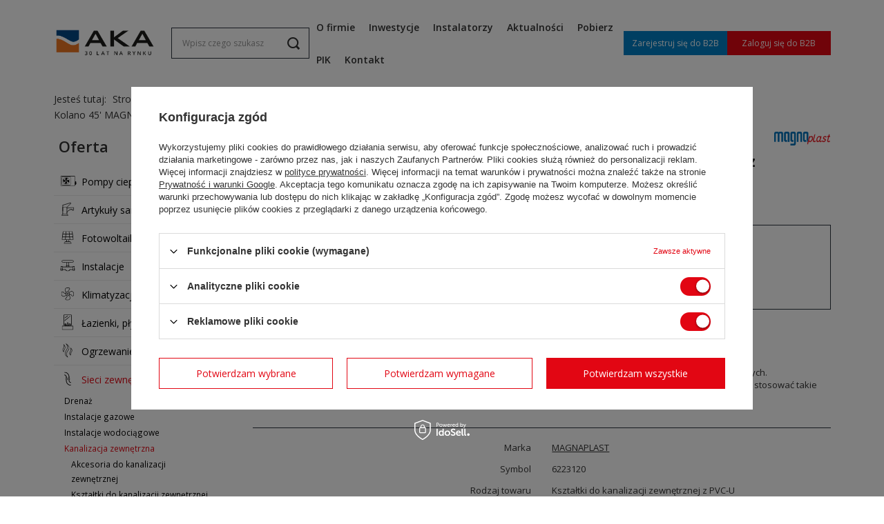

--- FILE ---
content_type: text/html; charset=utf-8
request_url: https://oferta.aka.pl/pl/products/sieci-zewnetrzne/kanalizacja-zewnetrzna/ksztaltki-do-kanalizacji-zewnetrznej-z-pvc-u/kolano-45-magnaplast-kg-kgb-pvc-u-pomaranczowy-dn-200-wz-x-ww-do-kanalizacji-761
body_size: 24539
content:
<!DOCTYPE html>
<html lang="pl" class="--vat --gross " ><head><meta name='viewport' content='user-scalable=no, initial-scale = 1.0, maximum-scale = 1.0, width=device-width, viewport-fit=cover'/> <link rel="preload" crossorigin="anonymous" as="font" href="/gfx/standards/fontello.woff?v=2"><meta http-equiv="Content-Type" content="text/html; charset=utf-8"><meta http-equiv="X-UA-Compatible" content="IE=edge"><title>Kolano 45' MAGNAPLAST KG KGB, PVC-U (pomarańczowy), DN 200 (wz x ww), do kanalizacji  | Sieci zewnętrzne \ Kanalizacja zewnętrzna \ Kształtki do kanalizacji zewnętrznej z PVC-U Kanalizacja wew. i zew. | Hurtownia instalacyjna AKA</title><meta name="keywords" content=""><meta name="description" content="Kolano 45' MAGNAPLAST KG KGB, PVC-U (pomarańczowy), DN 200 (wz x ww), do kanalizacji  | Sieci zewnętrzne \ Kanalizacja zewnętrzna \ Kształtki do kanalizacji zewnętrznej z PVC-U Kanalizacja wew. i zew. | Hurtownia instalacyjna AKA"><link rel="icon" href="/gfx/pol/favicon.ico"><meta name="theme-color" content="#e20613"><meta name="msapplication-navbutton-color" content="#e20613"><meta name="apple-mobile-web-app-status-bar-style" content="#e20613"><link rel="preload stylesheet" as="style" href="/gfx/pol/style.css.gzip?r=1698391873"><script>var app_shop={urls:{prefix:'data="/gfx/'.replace('data="', '')+'pol/',graphql:'/graphql/v1/'},vars:{priceType:'gross',priceTypeVat:true,productDeliveryTimeAndAvailabilityWithBasket:false,geoipCountryCode:'US',},txt:{priceTypeText:' brutto',},fn:{},fnrun:{},files:[],graphql:{}};const getCookieByName=(name)=>{const value=`; ${document.cookie}`;const parts = value.split(`; ${name}=`);if(parts.length === 2) return parts.pop().split(';').shift();return false;};if(getCookieByName('freeeshipping_clicked')){document.documentElement.classList.remove('--freeShipping');}if(getCookieByName('rabateCode_clicked')){document.documentElement.classList.remove('--rabateCode');}</script><meta name="robots" content="index,follow"><meta name="rating" content="general"><meta name="Author" content="AKA SZCZERBICCY na bazie IdoSell (www.idosell.com/shop).">
<!-- Begin LoginOptions html -->

<style>
#client_new_social .service_item[data-name="service_Apple"]:before, 
#cookie_login_social_more .service_item[data-name="service_Apple"]:before,
.oscop_contact .oscop_login__service[data-service="Apple"]:before {
    display: block;
    height: 2.6rem;
    content: url('/gfx/standards/apple.svg?r=1743165583');
}
.oscop_contact .oscop_login__service[data-service="Apple"]:before {
    height: auto;
    transform: scale(0.8);
}
#client_new_social .service_item[data-name="service_Apple"]:has(img.service_icon):before,
#cookie_login_social_more .service_item[data-name="service_Apple"]:has(img.service_icon):before,
.oscop_contact .oscop_login__service[data-service="Apple"]:has(img.service_icon):before {
    display: none;
}
</style>

<!-- End LoginOptions html -->

<!-- Open Graph -->
<meta property="og:type" content="website"><meta property="og:url" content="https://oferta.aka.pl/pl/products/sieci-zewnetrzne/kanalizacja-zewnetrzna/ksztaltki-do-kanalizacji-zewnetrznej-z-pvc-u/kolano-45-magnaplast-kg-kgb-pvc-u-pomaranczowy-dn-200-wz-x-ww-do-kanalizacji-761
"><meta property="og:title" content="Kolano 45' MAGNAPLAST KG KGB, PVC-U (pomarańczowy), DN 200 (wz x ww), do kanalizacji"><meta property="og:site_name" content="AKA SZCZERBICCY"><meta property="og:locale" content="pl_PL"><meta property="og:image" content="https://oferta.aka.pl/hpeciai/3ee9d43a6db5bde00d4a3299bd3dc61a/pol_pl_Kolano-45-MAGNAPLAST-KG-KGB-PVC-U-pomaranczowy-DN-200-wz-x-ww-do-kanalizacji-761_1.png"><meta property="og:image:width" content="720"><meta property="og:image:height" content="720"><link rel="manifest" href="https://oferta.aka.pl/data/include/pwa/1/manifest.json?t=3"><meta name="apple-mobile-web-app-capable" content="yes"><meta name="apple-mobile-web-app-status-bar-style" content="black"><meta name="apple-mobile-web-app-title" content="oferta.aka.pl"><link rel="apple-touch-icon" href="/data/include/pwa/1/icon-128.png"><link rel="apple-touch-startup-image" href="/data/include/pwa/1/logo-512.png" /><meta name="msapplication-TileImage" content="/data/include/pwa/1/icon-144.png"><meta name="msapplication-TileColor" content="#2F3BA2"><meta name="msapplication-starturl" content="/"><script type="application/javascript">var _adblock = true;</script><script async src="/data/include/advertising.js"></script><script type="application/javascript">var statusPWA = {
                online: {
                    txt: "Połączono z internetem",
                    bg: "#5fa341"
                },
                offline: {
                    txt: "Brak połączenia z internetem",
                    bg: "#eb5467"
                }
            }</script><script async type="application/javascript" src="/ajax/js/pwa_online_bar.js?v=1&r=6"></script><script >
window.dataLayer = window.dataLayer || [];
window.gtag = function gtag() {
dataLayer.push(arguments);
}
gtag('consent', 'default', {
'ad_storage': 'denied',
'analytics_storage': 'denied',
'ad_personalization': 'denied',
'ad_user_data': 'denied',
'wait_for_update': 500
});

gtag('set', 'ads_data_redaction', true);
</script><script id="iaiscript_1" data-requirements="W10=" data-ga4_sel="ga4script">
window.iaiscript_1 = `<${'script'}  class='google_consent_mode_update'>
gtag('consent', 'update', {
'ad_storage': 'granted',
'analytics_storage': 'granted',
'ad_personalization': 'granted',
'ad_user_data': 'granted'
});
</${'script'}>`;
</script>
<!-- End Open Graph -->

<link rel="canonical" href="https://oferta.aka.pl/pl/products/sieci-zewnetrzne/kanalizacja-zewnetrzna/ksztaltki-do-kanalizacji-zewnetrznej-z-pvc-u/kolano-45-magnaplast-kg-kgb-pvc-u-pomaranczowy-dn-200-wz-x-ww-do-kanalizacji-761" />

                <!-- Global site tag (gtag.js) -->
                <script  async src="https://www.googletagmanager.com/gtag/js?id=G-LJ12CW7M4P"></script>
                <script >
                    window.dataLayer = window.dataLayer || [];
                    window.gtag = function gtag(){dataLayer.push(arguments);}
                    gtag('js', new Date());
                    
                    gtag('config', 'G-LJ12CW7M4P');

                </script>
                                <script>
                if (window.ApplePaySession && window.ApplePaySession.canMakePayments()) {
                    var applePayAvailabilityExpires = new Date();
                    applePayAvailabilityExpires.setTime(applePayAvailabilityExpires.getTime() + 2592000000); //30 days
                    document.cookie = 'applePayAvailability=yes; expires=' + applePayAvailabilityExpires.toUTCString() + '; path=/;secure;'
                    var scriptAppleJs = document.createElement('script');
                    scriptAppleJs.src = "/ajax/js/apple.js?v=3";
                    if (document.readyState === "interactive" || document.readyState === "complete") {
                          document.body.append(scriptAppleJs);
                    } else {
                        document.addEventListener("DOMContentLoaded", () => {
                            document.body.append(scriptAppleJs);
                        });  
                    }
                } else {
                    document.cookie = 'applePayAvailability=no; path=/;secure;'
                }
                </script>
                <script>let paypalDate = new Date();
                    paypalDate.setTime(paypalDate.getTime() + 86400000);
                    document.cookie = 'payPalAvailability_PLN=-1; expires=' + paypalDate.getTime() + '; path=/; secure';
                </script><link rel="preload" as="image" href="https://static3.oferta.aka.pl/hpeciai/0543da4b3f0d0dfe07a4e21bf8a905fb/pol_pm_Kolano-45-MAGNAPLAST-KG-KGB-PVC-U-pomaranczowy-DN-200-wz-x-ww-do-kanalizacji-761_1.png"><style>
							#photos_slider[data-skeleton] .photos__link:before {
								padding-top: calc(720/720* 100%);
							}
							@media (min-width: 979px) {.photos__slider[data-skeleton] .photos__figure:not(.--nav):first-child .photos__link {
								max-height: 720px;
							}}
						</style></head><body><div id="container" class="projector_page container max-width-1200"><header class=" commercial_banner"><script class="ajaxLoad">
                app_shop.vars.vat_registered = "true";
                app_shop.vars.currency_format = "###,##0.00";
                
                    app_shop.vars.currency_before_value = false;
                
                    app_shop.vars.currency_space = true;
                
                app_shop.vars.symbol = "zł";
                app_shop.vars.id= "PLN";
                app_shop.vars.baseurl = "http://oferta.aka.pl/";
                app_shop.vars.sslurl= "https://oferta.aka.pl/";
                app_shop.vars.curr_url= "%2Fpl%2Fproducts%2Fsieci-zewnetrzne%2Fkanalizacja-zewnetrzna%2Fksztaltki-do-kanalizacji-zewnetrznej-z-pvc-u%2Fkolano-45-magnaplast-kg-kgb-pvc-u-pomaranczowy-dn-200-wz-x-ww-do-kanalizacji-761";
                

                var currency_decimal_separator = ',';
                var currency_grouping_separator = ' ';

                
                    app_shop.vars.blacklist_extension = ["exe","com","swf","js","php"];
                
                    app_shop.vars.blacklist_mime = ["application/javascript","application/octet-stream","message/http","text/javascript","application/x-deb","application/x-javascript","application/x-shockwave-flash","application/x-msdownload"];
                
                    app_shop.urls.contact = "/pl/contact";
                </script><div id="viewType" style="display:none"></div><div id="logo" class="d-flex align-items-center" data-bg="/data/gfx/mask/pol/top_1_big.jpg"><a href="/" target="_self"><img src="/data/gfx/mask/pol/logo_1_big.png" alt="" width="1000" height="269"></a></div><form action="https://oferta.aka.pl/pl/search" method="get" id="menu_search" class="menu_search"><a href="#showSearchForm" class="menu_search__mobile"></a><div class="menu_search__block"><div class="menu_search__item --input"><input class="menu_search__input" type="text" name="text" autocomplete="off" placeholder="Wpisz czego szukasz"><button class="menu_search__submit" type="submit"></button></div><div class="menu_search__item --results search_result"></div></div></form><div id="menu_settings" class="align-items-center justify-content-center justify-content-lg-end"><div id="menu_additional"><a class="btn --solid --small register_link" href="https://hurt.aka.pl/rejestracja">
						Zarejestruj się do B2B
					</a><a class="btn --solid --small account_link" href="https://hurt.aka.pl/logowanie">Zaloguj się do B2B</a></div></div><div class="shopping_list_top_mobile d-none" data-empty="true"><a href="https://oferta.aka.pl/pl/shoppinglist" class="sltm_link"></a></div><div class="sl_choose sl_dialog"><div class="sl_choose__wrapper sl_dialog__wrapper"><div class="sl_choose__item --top sl_dialog_close mb-2"><strong class="sl_choose__label">Zapisz na liście zakupowej</strong></div><div class="sl_choose__item --lists" data-empty="true"><div class="sl_choose__list f-group --radio m-0 d-md-flex align-items-md-center justify-content-md-between" data-list_skeleton="true" data-list_id="true" data-shared="true"><input type="radio" name="add" class="sl_choose__input f-control" id="slChooseRadioSelect" data-list_position="true"><label for="slChooseRadioSelect" class="sl_choose__group_label f-label py-4" data-list_position="true"><span class="sl_choose__sub d-flex align-items-center"><span class="sl_choose__name" data-list_name="true"></span><span class="sl_choose__count" data-list_count="true">0</span></span></label><button type="button" class="sl_choose__button --desktop btn --solid">Zapisz</button></div></div><div class="sl_choose__item --create sl_create mt-4"><a href="#new" class="sl_create__link  align-items-center">Stwórz nową listę zakupową</a><form class="sl_create__form align-items-center"><div class="sl_create__group f-group --small mb-0"><input type="text" class="sl_create__input f-control" required="required"><label class="sl_create__label f-label">Nazwa nowej listy</label></div><button type="submit" class="sl_create__button btn --solid ml-2 ml-md-3">Utwórz listę</button></form></div><div class="sl_choose__item --mobile mt-4 d-flex justify-content-center d-md-none"><button class="sl_choose__button --mobile btn --solid --large">Zapisz</button></div></div></div><nav id="menu_categories3" class="wide"><button type="button" class="navbar-toggler"><i class="icon-reorder"></i></button><div class="navbar-collapse" id="menu_navbar3"><ul class="navbar-nav mx-md-n2"><li class="nav-item"><a  href="https://www.aka.pl/kilka-slow-o-nas/" target="_self" title="O firmie" class="nav-link" >O firmie</a></li><li class="nav-item"><a  href="https://www.aka.pl/inwestycje/" target="_self" title="Inwestycje" class="nav-link" >Inwestycje</a></li><li class="nav-item"><a  href="https://www.aka.pl/instalatorzy/" target="_self" title="Instalatorzy" class="nav-link" >Instalatorzy</a></li><li class="nav-item"><a  href="https://www.aka.pl/aktualnosci/" target="_self" title="Aktualności" class="nav-link" >Aktualności</a></li><li class="nav-item"><a  href="https://www.aka.pl/pobierz/" target="_self" title="Pobierz" class="nav-link" >Pobierz</a></li><li class="nav-item"><a  href="https://www.aka.pl/pik/" target="_self" title="PIK" class="nav-link" >PIK</a></li><li class="nav-item"><a  href="https://www.aka.pl/kontakt.html" target="_self" title="Kontakt" class="nav-link" >Kontakt</a></li></ul></div></nav><div id="breadcrumbs" class="breadcrumbs"><div class="back_button"><button id="back_button"><i class="icon-angle-left"></i> Wstecz</button></div><div class="list_wrapper"><ol><li><span>Jesteś tutaj:  </span></li><li class="bc-main"><span><a href="/">Strona główna</a></span></li><li class="category bc-item-1 --more"><a class="category" href="/pl/navigation/sieci-zewnetrzne-222">Sieci zewnętrzne</a><ul class="breadcrumbs__sub"><li class="breadcrumbs__item"><a class="breadcrumbs__link --link" href="/pl/navigation/sieci-zewnetrzne/drenaz-308">Drenaż</a></li><li class="breadcrumbs__item"><a class="breadcrumbs__link --link" href="/pl/navigation/sieci-zewnetrzne/instalacje-gazowe-300">Instalacje gazowe</a></li><li class="breadcrumbs__item"><a class="breadcrumbs__link --link" href="/pl/navigation/sieci-zewnetrzne/instalacje-wodociagowe-301">Instalacje wodociągowe</a></li><li class="breadcrumbs__item"><a class="breadcrumbs__link --link" href="/pl/navigation/sieci-zewnetrzne/kanalizacja-zewnetrzna-302">Kanalizacja zewnętrzna</a></li><li class="breadcrumbs__item"><a class="breadcrumbs__link --link" href="/pl/navigation/sieci-zewnetrzne/oczyszczalnie-sciekow-303">Oczyszczalnie ścieków</a></li><li class="breadcrumbs__item"><a class="breadcrumbs__link --link" href="/pl/navigation/sieci-zewnetrzne/odwodnienia-dachowe-306">Odwodnienia dachowe</a></li><li class="breadcrumbs__item"><a class="breadcrumbs__link --link" href="/pl/menu/sieci-zewnetrzne/odwodnienia-powierzchni-307">Odwodnienia powierzchni</a></li><li class="breadcrumbs__item"><a class="breadcrumbs__link --link" href="/pl/menu/sieci-zewnetrzne/przepompownie-304">Przepompownie</a></li><li class="breadcrumbs__item"><a class="breadcrumbs__link --link" href="/pl/menu/sieci-zewnetrzne/separatory-i-zbiorniki-na-wode-deszczowa-305">Separatory i zbiorniki na wodę deszczową</a></li></ul></li><li class="category bc-item-2 --more"><a class="category" href="/pl/navigation/sieci-zewnetrzne/kanalizacja-zewnetrzna-302">Kanalizacja zewnętrzna</a><ul class="breadcrumbs__sub"><li class="breadcrumbs__item"><a class="breadcrumbs__link --link" href="/pl/menu/sieci-zewnetrzne/kanalizacja-zewnetrzna/akcesoria-do-kanalizacji-zewnetrznej-475">Akcesoria do kanalizacji zewnętrznej</a></li><li class="breadcrumbs__item"><a class="breadcrumbs__link --link" href="/pl/menu/sieci-zewnetrzne/kanalizacja-zewnetrzna/ksztaltki-do-kanalizacji-zewnetrznej-z-pp-476">Kształtki do kanalizacji zewnętrznej z PP</a></li><li class="breadcrumbs__item"><a class="breadcrumbs__link --link" href="/pl/menu/sieci-zewnetrzne/kanalizacja-zewnetrzna/ksztaltki-do-kanalizacji-zewnetrznej-z-pvc-u-477">Kształtki do kanalizacji zewnętrznej z PVC-U</a></li><li class="breadcrumbs__item"><a class="breadcrumbs__link --link" href="/pl/menu/sieci-zewnetrzne/kanalizacja-zewnetrzna/rury-do-kanalizacji-zewnetrznej-z-pp-478">Rury do kanalizacji zewnętrznej z PP</a></li><li class="breadcrumbs__item"><a class="breadcrumbs__link --link" href="/pl/menu/sieci-zewnetrzne/kanalizacja-zewnetrzna/rury-do-kanalizacji-zewnetrznej-z-pvc-u-479">Rury do kanalizacji zewnętrznej z PVC-U</a></li><li class="breadcrumbs__item"><a class="breadcrumbs__link --link" href="/pl/menu/sieci-zewnetrzne/kanalizacja-zewnetrzna/studzienki-kanalizacyjne-480">Studzienki kanalizacyjne</a></li></ul></li><li class="category bc-item-3 bc-active"><a class="category" href="/pl/menu/sieci-zewnetrzne/kanalizacja-zewnetrzna/ksztaltki-do-kanalizacji-zewnetrznej-z-pvc-u-477">Kształtki do kanalizacji zewnętrznej z PVC-U</a></li><li class="bc-active bc-product-name"><span>Kolano 45' MAGNAPLAST KG KGB, PVC-U (pomarańczowy), DN 200 (wz x ww), do kanalizacji</span></li></ol></div></div></header><div id="layout" class="row clearfix"><aside class="col-md-3 col-xl-2"><section class="shopping_list_menu"><div class="shopping_list_menu__block --lists slm_lists" data-empty="true"><span class="slm_lists__label">Listy zakupowe</span><ul class="slm_lists__nav"><li class="slm_lists__nav_item" data-list_skeleton="true" data-list_id="true" data-shared="true"><a class="slm_lists__nav_link" data-list_href="true"><span class="slm_lists__nav_name" data-list_name="true"></span><span class="slm_lists__count" data-list_count="true">0</span></a></li><li class="slm_lists__nav_header"><span class="slm_lists__label">Listy zakupowe</span></li></ul><a href="#manage" class="slm_lists__manage d-none align-items-center d-md-flex">Zarządzaj listami</a></div><div class="shopping_list_menu__block --bought slm_bought"><a class="slm_bought__link d-flex" href="https://oferta.aka.pl/pl/products-bought.html">
						Lista dotychczas zamówionych produktów
					</a></div><div class="shopping_list_menu__block --info slm_info"><strong class="slm_info__label d-block mb-3">Jak działa lista zakupowa?</strong><ul class="slm_info__list"><li class="slm_info__list_item d-flex mb-3">
							Po zalogowaniu możesz umieścić i przechowywać na liście zakupowej dowolną liczbę produktów nieskończenie długo.
						</li><li class="slm_info__list_item d-flex mb-3">
							Dodanie produktu do listy zakupowej nie oznacza automatycznie jego rezerwacji.
						</li><li class="slm_info__list_item d-flex mb-3">
							Dla niezalogowanych klientów lista zakupowa przechowywana jest do momentu wygaśnięcia sesji (około 24h).
						</li></ul></div></section><div id="mobileCategories" class="mobileCategories"><div class="mobileCategories__item --menu"><a class="mobileCategories__link --active" href="#" data-ids="#menu_search,.shopping_list_menu,#menu_search,#menu_navbar,#menu_navbar3, #menu_blog">
                            Menu
                        </a></div><div class="mobileCategories__item --account"><a class="mobileCategories__link" href="#" data-ids="#menu_contact,#login_menu_block">
                            Konto
                        </a></div></div><div class="setMobileGrid" data-item="#menu_navbar"></div><div class="setMobileGrid" data-item="#menu_navbar3" data-ismenu1="true"></div><div class="setMobileGrid" data-item="#menu_blog"></div><div class="login_menu_block d-lg-none" id="login_menu_block"><a class="sign_in_link" href="/login.php" title=""><i class="icon-user"></i><span>Zaloguj się</span></a><a class="registration_link" href="/client-new.php?register" title=""><i class="icon-lock"></i><span>Zarejestruj się</span></a><a class="order_status_link" href="/order-open.php" title=""><i class="icon-globe"></i><span>Sprawdź status zamówienia</span></a></div><div class="setMobileGrid" data-item="#menu_contact"></div><div class="setMobileGrid" data-item="#menu_settings"></div><nav id="menu_categories" class="col-md-12 px-0"><h2 class="big_label"><a href="/categories.php" title="Kliknij, by zobaczyć wszystkie kategorie">Oferta</a></h2><button type="button" class="navbar-toggler"><i class="icon-reorder"></i></button><div class="navbar-collapse" id="menu_navbar"><ul class="navbar-nav"><li class="nav-item"><a  href="/pl/navigation/ogrzewanie/pompy-ciepla-284" target="_self" title="Pompy ciepła" class="nav-link nav-gfx" ><img alt="Pompy ciepła" title="Pompy ciepła" src="/data/gfx/pol/navigation/1_1_i_284.svg" data-omo="img" data-omo_img="/data/gfx/pol/navigation/1_1_o_284.svg"><span class="gfx_lvl_1">Pompy ciepła</span></a><ul class="navbar-subnav"><li class="nav-item"><a class="nav-link" href="/pl/navigation/pompy-ciepla/akcesoria-do-pomp-ciepla-447" target="_self">Akcesoria do pomp ciepła</a><ul class="navbar-subsubnav"><li class="nav-item"><a class="nav-link" href="/pl/menu/pompy-ciepla/akcesoria-do-pomp-ciepla/czujniki-do-pomp-ciepla-506" target="_self">Czujniki do pomp ciepła</a></li><li class="nav-item"><a class="nav-link" href="/pl/menu/pompy-ciepla/akcesoria-do-pomp-ciepla/grzalki-do-pomp-ciepla-507" target="_self">Grzałki do pomp ciepła</a></li><li class="nav-item"><a class="nav-link" href="/pl/menu/pompy-ciepla/akcesoria-do-pomp-ciepla/moduly-do-pomp-ciepla-508" target="_self">Moduły do pomp ciepła</a></li><li class="nav-item display-all"><a class="nav-link display-all" href="/pl/navigation/pompy-ciepla/akcesoria-do-pomp-ciepla-447">+ Pokaż wszystkie</a></li></ul></li><li class="nav-item"><a class="nav-link" href="/pl/menu/pompy-ciepla/osprzet-do-pomp-ciepla-443" target="_self">Osprzęt do pomp ciepła</a></li><li class="nav-item"><a class="nav-link" href="/pl/menu/pompy-ciepla/pompy-ciepla-gruntowe-442" target="_self">Pompy ciepła gruntowe</a></li><li class="nav-item"><a class="nav-link" href="/pl/navigation/pompy-ciepla/pompy-ciepla-powietrzne-445" target="_self">Pompy ciepła powietrzne</a><ul class="navbar-subsubnav"><li class="nav-item"><a class="nav-link" href="/pl/menu/pompy-ciepla/pompy-ciepla-powietrzne/pompy-ciepla-powietrzne-typu-monoblok-504" target="_self">Pompy ciepła powietrzne typu monoblok</a></li><li class="nav-item"><a class="nav-link" href="/pl/menu/pompy-ciepla/pompy-ciepla-powietrzne/pompy-ciepla-powietrzne-typu-split-505" target="_self">Pompy ciepła powietrzne typu split</a></li><li class="nav-item display-all"><a class="nav-link display-all" href="/pl/navigation/pompy-ciepla/pompy-ciepla-powietrzne-445">+ Pokaż wszystkie</a></li></ul></li><li class="nav-item"><a class="nav-link" href="/pl/menu/pompy-ciepla/pompy-ciepla-powietrzne-do-c-w-u-444" target="_self">Pompy ciepła powietrzne do c.w.u.</a></li><li class="nav-item display-all empty"><a class="nav-link display-all" href="/pl/navigation/ogrzewanie/pompy-ciepla-284">+ Pokaż wszystkie</a></li></ul></li><li class="nav-item"><a  href="/pl/navigation/artykuly-sanitarne-217" target="_self" title="Artykuły sanitarne" class="nav-link nav-gfx" ><img alt="Artykuły sanitarne" title="Artykuły sanitarne" src="/data/gfx/pol/navigation/1_1_i_217.svg" data-omo="img" data-omo_img="/data/gfx/pol/navigation/1_1_o_217.svg"><span class="gfx_lvl_1">Artykuły sanitarne</span></a><ul class="navbar-subnav"><li class="nav-item"><a class="nav-link" href="/pl/menu/artykuly-sanitarne/akcesoria-do-podtynkowych-systemow-instalacyjnych-240" target="_self">Akcesoria do podtynkowych systemów instalacyjnych</a></li><li class="nav-item"><a class="nav-link" href="/pl/menu/artykuly-sanitarne/akcesoria-kuchenne-239" target="_self">Akcesoria kuchenne</a></li><li class="nav-item"><a class="nav-link" href="/pl/menu/artykuly-sanitarne/akcesoria-lazienkowe-225" target="_self">Akcesoria łazienkowe</a></li><li class="nav-item"><a class="nav-link" href="/pl/menu/artykuly-sanitarne/armatura-sanitarna-226" target="_self">Armatura sanitarna</a></li><li class="nav-item"><a class="nav-link" href="/pl/navigation/artykuly-sanitarne/artykuly-lazienkowe-242" target="_self">Artykuły łazienkowe</a><ul class="navbar-subsubnav"><li class="nav-item"><a class="nav-link" href="/pl/menu/artykuly-sanitarne/artykuly-lazienkowe/akcesoria-i-czesci-zamienne-do-kabin-prysznicowych-327" target="_self">Akcesoria i części zamienne do kabin prysznicowych</a></li><li class="nav-item"><a class="nav-link" href="/pl/menu/artykuly-sanitarne/artykuly-lazienkowe/dozowniki-mydla-323" target="_self">Dozowniki mydła</a></li><li class="nav-item"><a class="nav-link" href="/pl/menu/artykuly-sanitarne/artykuly-lazienkowe/mydelniczki-326" target="_self">Mydelniczki</a></li><li class="nav-item"><a class="nav-link" href="/pl/menu/artykuly-sanitarne/artykuly-lazienkowe/pozostale-akcesoria-329" target="_self">Pozostałe akcesoria</a></li><li class="nav-item"><a class="nav-link" href="/pl/menu/artykuly-sanitarne/artykuly-lazienkowe/uchwyty-na-papier-toaletowy-324" target="_self">Uchwyty na papier toaletowy</a></li><li class="nav-item"><a class="nav-link" href="/pl/menu/artykuly-sanitarne/artykuly-lazienkowe/weze-natryskowe-328" target="_self">Węże natryskowe</a></li><li class="nav-item"><a class="nav-link" href="/pl/menu/artykuly-sanitarne/artykuly-lazienkowe/wieszaki-na-reczniki-325" target="_self">Wieszaki na ręczniki</a></li><li class="nav-item display-all"><a class="nav-link display-all" href="/pl/navigation/artykuly-sanitarne/artykuly-lazienkowe-242">+ Pokaż wszystkie</a></li></ul></li><li class="nav-item"><a class="nav-link" href="/pl/navigation/artykuly-sanitarne/baterie-244" target="_self">Baterie</a><ul class="navbar-subsubnav"><li class="nav-item"><a class="nav-link" href="/pl/menu/artykuly-sanitarne/baterie/baterie-kuchenne-338" target="_self">Baterie kuchenne</a></li><li class="nav-item"><a class="nav-link" href="/pl/menu/artykuly-sanitarne/baterie/baterie-lazienkowe-339" target="_self">Baterie łazienkowe</a></li><li class="nav-item"><a class="nav-link" href="/pl/menu/artykuly-sanitarne/baterie/baterie-termostatyczne-342" target="_self">Baterie termostatyczne</a></li><li class="nav-item"><a class="nav-link" href="/pl/menu/artykuly-sanitarne/baterie/pozostale-341" target="_self">Pozostałe</a></li><li class="nav-item"><a class="nav-link" href="/pl/menu/artykuly-sanitarne/baterie/zestawy-i-baterie-natryskowe-340" target="_self">Zestawy i baterie natryskowe</a></li><li class="nav-item display-all"><a class="nav-link display-all" href="/pl/navigation/artykuly-sanitarne/baterie-244">+ Pokaż wszystkie</a></li></ul></li><li class="nav-item"><a class="nav-link" href="/pl/menu/artykuly-sanitarne/brodziki-227" target="_self">Brodziki</a></li><li class="nav-item"><a class="nav-link" href="/pl/navigation/artykuly-sanitarne/ceramika-lazienkowa-243" target="_self">Ceramika łazienkowa</a><ul class="navbar-subsubnav"><li class="nav-item"><a class="nav-link" href="/pl/menu/artykuly-sanitarne/ceramika-lazienkowa/akcesoria-336" target="_self">Akcesoria</a></li><li class="nav-item"><a class="nav-link" href="/pl/menu/artykuly-sanitarne/ceramika-lazienkowa/bidety-333" target="_self">Bidety</a></li><li class="nav-item"><a class="nav-link" href="/pl/menu/artykuly-sanitarne/ceramika-lazienkowa/czesci-zamienne-337" target="_self">Części zamienne</a></li><li class="nav-item"><a class="nav-link" href="/pl/menu/artykuly-sanitarne/ceramika-lazienkowa/miski-wc-331" target="_self">Miski WC</a></li><li class="nav-item"><a class="nav-link" href="/pl/menu/artykuly-sanitarne/ceramika-lazienkowa/pisuary-334" target="_self">Pisuary</a></li><li class="nav-item"><a class="nav-link" href="/pl/menu/artykuly-sanitarne/ceramika-lazienkowa/postumenty-i-polpostumenty-335" target="_self">Postumenty i półpostumenty</a></li><li class="nav-item"><a class="nav-link" href="/pl/menu/artykuly-sanitarne/ceramika-lazienkowa/umywalki-330" target="_self">Umywalki</a></li><li class="nav-item"><a class="nav-link" href="/pl/menu/artykuly-sanitarne/ceramika-lazienkowa/zbiorniki-wc-332" target="_self">Zbiorniki WC</a></li><li class="nav-item display-all"><a class="nav-link display-all" href="/pl/navigation/artykuly-sanitarne/ceramika-lazienkowa-243">+ Pokaż wszystkie</a></li></ul></li><li class="nav-item"><a class="nav-link" href="/pl/menu/artykuly-sanitarne/chemia-sanitarna-228" target="_self">Chemia sanitarna</a></li><li class="nav-item"><a class="nav-link" href="/pl/menu/artykuly-sanitarne/deski-sedesowe-229" target="_self">Deski sedesowe</a></li><li class="nav-item"><a class="nav-link" href="/pl/menu/artykuly-sanitarne/kabiny-natryskowe-230" target="_self">Kabiny natryskowe</a></li><li class="nav-item"><a class="nav-link" href="/pl/menu/artykuly-sanitarne/meble-lazienkowe-231" target="_self">Meble łazienkowe</a></li><li class="nav-item"><a class="nav-link" href="/pl/menu/artykuly-sanitarne/podtynkowe-systemy-instalacyjne-232" target="_self">Podtynkowe systemy instalacyjne</a></li><li class="nav-item"><a class="nav-link" href="/pl/menu/artykuly-sanitarne/syfony-233" target="_self">Syfony</a></li><li class="nav-item"><a class="nav-link" href="/pl/menu/artykuly-sanitarne/systemy-podtynkowe-238" target="_self">Systemy podtynkowe</a></li><li class="nav-item"><a class="nav-link" href="/pl/menu/artykuly-sanitarne/wanny-234" target="_self">Wanny</a></li><li class="nav-item"><a class="nav-link" href="/pl/menu/artykuly-sanitarne/wyposazenie-sanitariatow-publicznych-237" target="_self">Wyposażenie sanitariatów publicznych</a></li><li class="nav-item"><a class="nav-link" href="/pl/menu/artykuly-sanitarne/zestawy-lazienkowe-241" target="_self">Zestawy łazienkowe</a></li><li class="nav-item"><a class="nav-link" href="/pl/menu/artykuly-sanitarne/zlewozmywaki-236" target="_self">Zlewozmywaki</a></li><li class="nav-item display-all empty"><a class="nav-link display-all" href="/pl/navigation/artykuly-sanitarne-217">+ Pokaż wszystkie</a></li></ul></li><li class="nav-item"><a  href="/pl/navigation/fotowoltaika-218" target="_self" title="Fotowoltaika" class="nav-link nav-gfx" ><img alt="Fotowoltaika" title="Fotowoltaika" src="/data/gfx/pol/navigation/1_1_i_218.svg" data-omo="img" data-omo_img="/data/gfx/pol/navigation/1_1_o_218.svg"><span class="gfx_lvl_1">Fotowoltaika</span></a><ul class="navbar-subnav"><li class="nav-item"><a class="nav-link" href="/pl/menu/fotowoltaika/inwertery-245" target="_self">Inwertery</a></li><li class="nav-item"><a class="nav-link" href="/pl/menu/fotowoltaika/moduly-fotowoltaiczne-246" target="_self">Moduły fotowoltaiczne</a></li><li class="nav-item"><a class="nav-link" href="/pl/menu/fotowoltaika/systemy-montazowe-i-osprzet-fotowoltaiczny-247" target="_self">Systemy montażowe i osprzęt fotowoltaiczny</a></li><li class="nav-item"><a class="nav-link" href="/pl/menu/fotowoltaika/zestawy-fotowoltaiczne-248" target="_self">Zestawy fotowoltaiczne</a></li><li class="nav-item display-all empty"><a class="nav-link display-all" href="/pl/navigation/fotowoltaika-218">+ Pokaż wszystkie</a></li></ul></li><li class="nav-item"><a  href="/pl/navigation/instalacje-219" target="_self" title="Instalacje" class="nav-link nav-gfx" ><img alt="Instalacje" title="Instalacje" src="/data/gfx/pol/navigation/1_1_i_219.svg" data-omo="img" data-omo_img="/data/gfx/pol/navigation/1_1_o_219.svg"><span class="gfx_lvl_1">Instalacje</span></a><ul class="navbar-subnav"><li class="nav-item"><a class="nav-link" href="/pl/menu/instalacje/akcesoria-do-pomp-265" target="_self">Akcesoria do pomp</a></li><li class="nav-item"><a class="nav-link" href="/pl/navigation/instalacje/armatura-gazowa-249" target="_self">Armatura gazowa</a><ul class="navbar-subsubnav"><li class="nav-item"><a class="nav-link" href="/pl/menu/instalacje/armatura-gazowa/akcesoria-do-instalacji-gazowych-345" target="_self">Akcesoria do instalacji gazowych</a></li><li class="nav-item"><a class="nav-link" href="/pl/menu/instalacje/armatura-gazowa/przewody-i-laczniki-do-gazu-344" target="_self">Przewody i łączniki do gazu</a></li><li class="nav-item"><a class="nav-link" href="/pl/menu/instalacje/armatura-gazowa/zawory-do-gazu-343" target="_self">Zawory do gazu</a></li><li class="nav-item display-all"><a class="nav-link display-all" href="/pl/navigation/instalacje/armatura-gazowa-249">+ Pokaż wszystkie</a></li></ul></li><li class="nav-item"><a class="nav-link" href="/pl/menu/instalacje/armatura-kontrolno-pomiarowa-250" target="_self">Armatura kontrolno-pomiarowa</a></li><li class="nav-item"><a class="nav-link" href="/pl/navigation/instalacje/armatura-przemyslowa-266" target="_self">Armatura przemysłowa</a><ul class="navbar-subsubnav"><li class="nav-item"><a class="nav-link" href="/pl/menu/instalacje/armatura-przemyslowa/armatura-do-pary-384" target="_self">Armatura do pary</a></li><li class="nav-item"><a class="nav-link" href="/pl/menu/instalacje/armatura-przemyslowa/napedy-i-silowniki-388" target="_self">Napędy i siłowniki</a></li><li class="nav-item"><a class="nav-link" href="/pl/menu/instalacje/armatura-przemyslowa/osprzet-i-akcesoria-do-armatury-przemyslowej-390" target="_self">Osprzęt i akcesoria do armatury przemysłowej</a></li><li class="nav-item"><a class="nav-link" href="/pl/menu/instalacje/armatura-przemyslowa/przepustnice-385" target="_self">Przepustnice</a></li><li class="nav-item"><a class="nav-link" href="/pl/menu/instalacje/armatura-przemyslowa/zasuwy-do-wody-389" target="_self">Zasuwy do wody</a></li><li class="nav-item"><a class="nav-link" href="/pl/menu/instalacje/armatura-przemyslowa/zawory-do-oleju-386" target="_self">Zawory do oleju</a></li><li class="nav-item"><a class="nav-link" href="/pl/menu/instalacje/armatura-przemyslowa/zawory-do-paliw-lotniczych-387" target="_self">Zawory do paliw lotniczych</a></li><li class="nav-item"><a class="nav-link" href="/pl/menu/instalacje/armatura-przemyslowa/zawory-do-pary-383" target="_self">Zawory do pary</a></li><li class="nav-item display-all"><a class="nav-link display-all" href="/pl/navigation/instalacje/armatura-przemyslowa-266">+ Pokaż wszystkie</a></li></ul></li><li class="nav-item"><a class="nav-link" href="/pl/menu/instalacje/armatura-regulacyjna-251" target="_self">Armatura regulacyjna</a></li><li class="nav-item"><a class="nav-link" href="/pl/navigation/instalacje/armatura-wodna-252" target="_self">Armatura wodna</a><ul class="navbar-subsubnav"><li class="nav-item"><a class="nav-link" href="/pl/menu/instalacje/armatura-wodna/akcesoria-do-instalacji-wodnych-348" target="_self">Akcesoria do instalacji wodnych</a></li><li class="nav-item"><a class="nav-link" href="/pl/menu/instalacje/armatura-wodna/przewody-i-laczniki-do-wody-347" target="_self">Przewody i łączniki do wody</a></li><li class="nav-item"><a class="nav-link" href="/pl/menu/instalacje/armatura-wodna/zawory-do-wody-346" target="_self">Zawory do wody</a></li><li class="nav-item display-all"><a class="nav-link display-all" href="/pl/navigation/instalacje/armatura-wodna-252">+ Pokaż wszystkie</a></li></ul></li><li class="nav-item"><a class="nav-link" href="/pl/menu/instalacje/chemia-instalacyjna-253" target="_self">Chemia instalacyjna</a></li><li class="nav-item"><a class="nav-link" href="/pl/navigation/instalacje/instalacje-miedziane-254" target="_self">Instalacje miedziane</a><ul class="navbar-subsubnav"><li class="nav-item"><a class="nav-link" href="/pl/menu/instalacje/instalacje-miedziane/laczniki-do-rur-miedzianych-349" target="_self">Łączniki do rur miedzianych</a></li><li class="nav-item"><a class="nav-link" href="/pl/menu/instalacje/instalacje-miedziane/osprzet-i-akcesoria-do-instalacji-miedzianych-350" target="_self">Osprzęt i akcesoria do instalacji miedzianych</a></li><li class="nav-item"><a class="nav-link" href="/pl/menu/instalacje/instalacje-miedziane/rury-miedziane-351" target="_self">Rury miedziane </a></li><li class="nav-item display-all"><a class="nav-link display-all" href="/pl/navigation/instalacje/instalacje-miedziane-254">+ Pokaż wszystkie</a></li></ul></li><li class="nav-item"><a class="nav-link" href="/pl/navigation/instalacje/instalacje-ogrzewania-podlogowego-255" target="_self">Instalacje ogrzewania podłogowego</a><ul class="navbar-subsubnav"><li class="nav-item"><a class="nav-link" href="/pl/menu/instalacje/instalacje-ogrzewania-podlogowego/akcesoria-do-ogrzewania-podlogowego-356" target="_self">Akcesoria do ogrzewania podłogowego</a></li><li class="nav-item"><a class="nav-link" href="/pl/menu/instalacje/instalacje-ogrzewania-podlogowego/folie-izolacyjne-358" target="_self">Folie izolacyjne</a></li><li class="nav-item"><a class="nav-link" href="/pl/menu/instalacje/instalacje-ogrzewania-podlogowego/narzedzia-i-materialy-montazowe-do-ogrzewania-podlogowego-357" target="_self">Narzędzia i materiały montażowe do ogrzewania podłogowego</a></li><li class="nav-item"><a class="nav-link" href="/pl/menu/instalacje/instalacje-ogrzewania-podlogowego/plyty-izolacyjne-i-systemowe-352" target="_self">Płyty izolacyjne i systemowe</a></li><li class="nav-item"><a class="nav-link" href="/pl/menu/instalacje/instalacje-ogrzewania-podlogowego/rozdzielacze-355" target="_self">Rozdzielacze</a></li><li class="nav-item"><a class="nav-link" href="/pl/menu/instalacje/instalacje-ogrzewania-podlogowego/sterowanie-353" target="_self">Sterowanie </a></li><li class="nav-item"><a class="nav-link" href="/pl/menu/instalacje/instalacje-ogrzewania-podlogowego/szafki-354" target="_self">Szafki</a></li><li class="nav-item display-all"><a class="nav-link display-all" href="/pl/navigation/instalacje/instalacje-ogrzewania-podlogowego-255">+ Pokaż wszystkie</a></li></ul></li><li class="nav-item"><a class="nav-link" href="/pl/navigation/instalacje/instalacje-stalowe-i-zeliwne-256" target="_self">Instalacje stalowe i żeliwne</a><ul class="navbar-subsubnav"><li class="nav-item"><a class="nav-link" href="/pl/menu/instalacje/instalacje-stalowe-i-zeliwne/laczniki-stalowe-359" target="_self">Łączniki stalowe</a></li><li class="nav-item"><a class="nav-link" href="/pl/menu/instalacje/instalacje-stalowe-i-zeliwne/laczniki-zeliwne-360" target="_self">Łączniki żeliwne</a></li><li class="nav-item"><a class="nav-link" href="/pl/menu/instalacje/instalacje-stalowe-i-zeliwne/osprzet-i-akcesoria-do-instalacji-stalowych-i-zeliwnych-361" target="_self">Osprzęt i akcesoria do instalacji stalowych i żeliwnych</a></li><li class="nav-item"><a class="nav-link" href="/pl/menu/instalacje/instalacje-stalowe-i-zeliwne/rury-stalowe-362" target="_self">Rury stalowe</a></li><li class="nav-item"><a class="nav-link" href="/pl/menu/instalacje/instalacje-stalowe-i-zeliwne/uchwyty-do-rur-363" target="_self">Uchwyty do rur</a></li><li class="nav-item"><a class="nav-link" href="/pl/menu/instalacje/instalacje-stalowe-i-zeliwne/uszczelki-364" target="_self">Uszczelki</a></li><li class="nav-item display-all"><a class="nav-link display-all" href="/pl/navigation/instalacje/instalacje-stalowe-i-zeliwne-256">+ Pokaż wszystkie</a></li></ul></li><li class="nav-item"><a class="nav-link" href="/pl/navigation/instalacje/instalacje-z-tworzyw-sztucznych-257" target="_self">Instalacje z tworzyw sztucznych</a><ul class="navbar-subsubnav"><li class="nav-item"><a class="nav-link" href="/pl/menu/instalacje/instalacje-z-tworzyw-sztucznych/akcesoria-do-instalacji-z-tworzyw-sztucznych-365" target="_self">Akcesoria do instalacji z tworzyw sztucznych</a></li><li class="nav-item"><a class="nav-link" href="/pl/menu/instalacje/instalacje-z-tworzyw-sztucznych/laczniki-do-instalacji-z-tworzyw-sztucznych-dla-rur-wielowarstwowych-366" target="_self">Łączniki do instalacji z tworzyw sztucznych dla rur wielowarstwowych</a></li><li class="nav-item"><a class="nav-link" href="/pl/menu/instalacje/instalacje-z-tworzyw-sztucznych/laczniki-do-instalacji-z-tworzyw-sztucznych-pe-368" target="_self">Łączniki do instalacji z tworzyw sztucznych PE</a></li><li class="nav-item"><a class="nav-link" href="/pl/menu/instalacje/instalacje-z-tworzyw-sztucznych/laczniki-do-instalacji-z-tworzyw-sztucznych-pp-367" target="_self">Łączniki do instalacji z tworzyw sztucznych PP</a></li><li class="nav-item"><a class="nav-link" href="/pl/menu/instalacje/instalacje-z-tworzyw-sztucznych/rury-pe-371" target="_self">Rury PE</a></li><li class="nav-item"><a class="nav-link" href="/pl/menu/instalacje/instalacje-z-tworzyw-sztucznych/rury-pp-370" target="_self">Rury PP</a></li><li class="nav-item"><a class="nav-link" href="/pl/menu/instalacje/instalacje-z-tworzyw-sztucznych/rury-wielowarstwowe-369" target="_self">Rury wielowarstwowe</a></li><li class="nav-item display-all"><a class="nav-link display-all" href="/pl/navigation/instalacje/instalacje-z-tworzyw-sztucznych-257">+ Pokaż wszystkie</a></li></ul></li><li class="nav-item"><a class="nav-link" href="/pl/navigation/instalacje/kanalizacja-wewnetrzna-258" target="_self">Kanalizacja wewnętrzna</a><ul class="navbar-subsubnav"><li class="nav-item"><a class="nav-link" href="/pl/menu/instalacje/kanalizacja-wewnetrzna/akcesoria-do-kanalizacji-wewnetrznej-372" target="_self">Akcesoria do kanalizacji wewnętrznej</a></li><li class="nav-item"><a class="nav-link" href="/pl/menu/instalacje/kanalizacja-wewnetrzna/kratki-i-wpusty-sciekowe-373" target="_self">Kratki i wpusty ściekowe</a></li><li class="nav-item"><a class="nav-link" href="/pl/menu/instalacje/kanalizacja-wewnetrzna/ksztaltki-do-kanalizacji-wewnetrznej-375" target="_self">Kształtki do kanalizacji wewnętrznej</a></li><li class="nav-item"><a class="nav-link" href="/pl/menu/instalacje/kanalizacja-wewnetrzna/ksztaltki-do-kanalizacji-wewnetrznej-niskoszumowej-374" target="_self">Kształtki do kanalizacji wewnętrznej niskoszumowej</a></li><li class="nav-item"><a class="nav-link" href="/pl/menu/instalacje/kanalizacja-wewnetrzna/odwodnienia-liniowe-376" target="_self">Odwodnienia liniowe</a></li><li class="nav-item"><a class="nav-link" href="/pl/menu/instalacje/kanalizacja-wewnetrzna/przylacza-do-wc-377" target="_self">Przyłącza do wc</a></li><li class="nav-item"><a class="nav-link" href="/pl/menu/instalacje/kanalizacja-wewnetrzna/rury-do-kanalizacji-wewnetrznej-379" target="_self">Rury do kanalizacji wewnętrznej</a></li><li class="nav-item"><a class="nav-link" href="/pl/menu/instalacje/kanalizacja-wewnetrzna/rury-do-kanalizacji-wewnetrznej-niskoszumowej-378" target="_self">Rury do kanalizacji wewnętrznej niskoszumowej</a></li><li class="nav-item"><a class="nav-link" href="/pl/menu/instalacje/kanalizacja-wewnetrzna/systemy-odplywowo-przelewowe-380" target="_self">Systemy odpływowo-przelewowe</a></li><li class="nav-item display-all"><a class="nav-link display-all" href="/pl/navigation/instalacje/kanalizacja-wewnetrzna-258">+ Pokaż wszystkie</a></li></ul></li><li class="nav-item"><a class="nav-link" href="https://oferta.aka.pl/pl/navigation/sieci-zewnetrzne/kanalizacja-zewnetrzna-302" target="_self">Kanalizacja zewnętrzna</a></li><li class="nav-item"><a class="nav-link" href="/pl/menu/instalacje/laczniki-gwintowane-z-brazu-i-mosiadzu-268" target="_self">Łączniki gwintowane z brązu i mosiądzu</a></li><li class="nav-item"><a class="nav-link" href="/pl/menu/instalacje/laczniki-zaprasowywane-267" target="_self">Łączniki zaprasowywane</a></li><li class="nav-item"><a class="nav-link" href="/pl/menu/instalacje/narzedzia-i-materialy-montazowe-259" target="_self">Narzędzia i materiały montażowe</a></li><li class="nav-item"><a class="nav-link" href="/pl/menu/instalacje/ochrona-przeciwpozarowa-260" target="_self">Ochrona przeciwpożarowa</a></li><li class="nav-item"><a class="nav-link" href="/pl/menu/instalacje/pompy-do-wody-brudnej-i-sciekow-264" target="_self">Pompy do wody brudnej i ścieków</a></li><li class="nav-item"><a class="nav-link" href="/pl/menu/instalacje/pompy-do-wody-uzytkowej-261" target="_self">Pompy do wody użytkowej</a></li><li class="nav-item"><a class="nav-link" href="/pl/menu/instalacje/pompy-dozujace-269" target="_self">Pompy dozujące</a></li><li class="nav-item"><a class="nav-link" href="/pl/menu/instalacje/systemy-montazowe-262" target="_self">Systemy montażowe</a></li><li class="nav-item"><a class="nav-link" href="/pl/navigation/instalacje/zabezpieczenia-instalacji-263" target="_self">Zabezpieczenia instalacji</a><ul class="navbar-subsubnav"><li class="nav-item"><a class="nav-link" href="/pl/menu/instalacje/zabezpieczenia-instalacji/naczynia-wzbiorcze-382" target="_self">Naczynia wzbiorcze</a></li><li class="nav-item"><a class="nav-link" href="/pl/menu/instalacje/zabezpieczenia-instalacji/pozostale-zabezpieczenia-instalacji-381" target="_self">Pozostałe zabezpieczenia instalacji</a></li><li class="nav-item display-all"><a class="nav-link display-all" href="/pl/navigation/instalacje/zabezpieczenia-instalacji-263">+ Pokaż wszystkie</a></li></ul></li><li class="nav-item display-all empty"><a class="nav-link display-all" href="/pl/navigation/instalacje-219">+ Pokaż wszystkie</a></li></ul></li><li class="nav-item"><a  href="/pl/navigation/klimatyzacja-i-wentylacja-220" target="_self" title="Klimatyzacja i wentylacja" class="nav-link nav-gfx" ><img alt="Klimatyzacja i wentylacja" title="Klimatyzacja i wentylacja" src="/data/gfx/pol/navigation/1_1_i_220.svg" data-omo="img" data-omo_img="/data/gfx/pol/navigation/1_1_o_220.svg"><span class="gfx_lvl_1">Klimatyzacja i wentylacja</span></a><ul class="navbar-subnav"><li class="nav-item"><a class="nav-link" href="/pl/menu/klimatyzacja-i-wentylacja/automatyka-i-regulacja-270" target="_self">Automatyka i regulacja</a></li><li class="nav-item"><a class="nav-link" href="/pl/navigation/klimatyzacja-i-wentylacja/centrale-wentylacyjne-271" target="_self">Centrale wentylacyjne</a><ul class="navbar-subsubnav"><li class="nav-item"><a class="nav-link" href="/pl/menu/klimatyzacja-i-wentylacja/centrale-wentylacyjne/osprzet-i-akcesoria-do-central-wentylacyjnych-393" target="_self">Osprzęt i akcesoria do central wentylacyjnych</a></li><li class="nav-item"><a class="nav-link" href="/pl/menu/klimatyzacja-i-wentylacja/centrale-wentylacyjne/systemy-rozprowadzenia-powietrza-392" target="_self">Systemy rozprowadzenia powietrza</a></li><li class="nav-item"><a class="nav-link" href="/pl/menu/klimatyzacja-i-wentylacja/centrale-wentylacyjne/urzadzenia-391" target="_self">Urządzenia</a></li><li class="nav-item display-all"><a class="nav-link display-all" href="/pl/navigation/klimatyzacja-i-wentylacja/centrale-wentylacyjne-271">+ Pokaż wszystkie</a></li></ul></li><li class="nav-item"><a class="nav-link" href="/pl/navigation/klimatyzacja-i-wentylacja/klimatyzatory-272" target="_self">Klimatyzatory</a><ul class="navbar-subsubnav"><li class="nav-item"><a class="nav-link" href="/pl/menu/klimatyzacja-i-wentylacja/klimatyzatory/osprzet-i-akcesoria-do-klimatyzatorow-i-instalacji-chlodniczych-395" target="_self">Osprzęt i akcesoria do klimatyzatorów i instalacji chłodniczych</a></li><li class="nav-item"><a class="nav-link" href="/pl/menu/klimatyzacja-i-wentylacja/klimatyzatory/urzadzenia-394" target="_self">Urządzenia</a></li><li class="nav-item display-all"><a class="nav-link display-all" href="/pl/navigation/klimatyzacja-i-wentylacja/klimatyzatory-272">+ Pokaż wszystkie</a></li></ul></li><li class="nav-item"><a class="nav-link" href="/pl/menu/klimatyzacja-i-wentylacja/kurtyny-powietrzne-273" target="_self">Kurtyny powietrzne</a></li><li class="nav-item"><a class="nav-link" href="/pl/navigation/klimatyzacja-i-wentylacja/nagrzewnice-274" target="_self">Nagrzewnice</a><ul class="navbar-subsubnav"><li class="nav-item"><a class="nav-link" href="/pl/menu/klimatyzacja-i-wentylacja/nagrzewnice/nagrzewnice-elektryczne-399" target="_self">Nagrzewnice elektryczne</a></li><li class="nav-item"><a class="nav-link" href="/pl/menu/klimatyzacja-i-wentylacja/nagrzewnice/nagrzewnice-gazowe-396" target="_self">Nagrzewnice gazowe</a></li><li class="nav-item"><a class="nav-link" href="/pl/menu/klimatyzacja-i-wentylacja/nagrzewnice/nagrzewnice-wodne-397" target="_self">Nagrzewnice wodne</a></li><li class="nav-item"><a class="nav-link" href="/pl/menu/klimatyzacja-i-wentylacja/nagrzewnice/osprzet-i-akcesoria-do-nagrzewnic-398" target="_self">Osprzęt i akcesoria do nagrzewnic</a></li><li class="nav-item display-all"><a class="nav-link display-all" href="/pl/navigation/klimatyzacja-i-wentylacja/nagrzewnice-274">+ Pokaż wszystkie</a></li></ul></li><li class="nav-item"><a class="nav-link" href="/pl/navigation/klimatyzacja-i-wentylacja/rekuperacja-275" target="_self">Rekuperacja</a><ul class="navbar-subsubnav"><li class="nav-item"><a class="nav-link" href="/pl/navigation/klimatyzacja-i-wentylacja/rekuperacja/akcesoria-do-rekuperatorow-402" target="_self">Akcesoria do rekuperatorów</a></li><li class="nav-item"><a class="nav-link" href="/pl/menu/klimatyzacja-i-wentylacja/rekuperacja/materialy-eksploatacyjne-do-rekuperatorow-403" target="_self">Materiały eksploatacyjne do rekuperatorów</a></li><li class="nav-item"><a class="nav-link" href="/pl/menu/klimatyzacja-i-wentylacja/rekuperacja/rekuperatory-400" target="_self">Rekuperatory</a></li><li class="nav-item"><a class="nav-link" href="/pl/menu/klimatyzacja-i-wentylacja/rekuperacja/systemy-rozprowadzenia-powietrza-401" target="_self">Systemy rozprowadzenia powietrza</a></li><li class="nav-item display-all"><a class="nav-link display-all" href="/pl/navigation/klimatyzacja-i-wentylacja/rekuperacja-275">+ Pokaż wszystkie</a></li></ul></li><li class="nav-item"><a class="nav-link" href="/pl/menu/klimatyzacja-i-wentylacja/wentylatory-277" target="_self">Wentylatory</a></li><li class="nav-item display-all empty"><a class="nav-link display-all" href="/pl/navigation/klimatyzacja-i-wentylacja-220">+ Pokaż wszystkie</a></li></ul></li><li class="nav-item"><a  href="/pl/navigation/lazienki-plytki-i-kuchnia-224" target="_self" title="Łazienki, płytki i kuchnia" class="nav-link nav-gfx" ><img alt="Łazienki, płytki i kuchnia" title="Łazienki, płytki i kuchnia" src="/data/gfx/pol/navigation/1_1_i_224.svg" data-omo="img" data-omo_img="/data/gfx/pol/navigation/1_1_o_224.svg"><span class="gfx_lvl_1">Łazienki, płytki i kuchnia</span></a><ul class="navbar-subnav"><li class="nav-item"><a class="nav-link" href="/pl/menu/lazienki-plytki-i-kuchnia/akcesoria-lazienkowe-314" target="_self">Akcesoria łazienkowe</a></li><li class="nav-item"><a class="nav-link" href="/pl/navigation/lazienki-plytki-i-kuchnia/baterie-lazienkowe-318" target="_self">Baterie łazienkowe</a><ul class="navbar-subsubnav"><li class="nav-item"><a class="nav-link" href="/pl/menu/lazienki-plytki-i-kuchnia/baterie-lazienkowe/baterie-prysznicowe-489" target="_self">Baterie prysznicowe</a></li><li class="nav-item"><a class="nav-link" href="/pl/menu/lazienki-plytki-i-kuchnia/baterie-lazienkowe/baterie-termostatyczne-490" target="_self">Baterie termostatyczne</a></li><li class="nav-item"><a class="nav-link" href="/pl/menu/lazienki-plytki-i-kuchnia/baterie-lazienkowe/baterie-umywalkowe-491" target="_self">Baterie umywalkowe</a></li><li class="nav-item"><a class="nav-link" href="/pl/menu/lazienki-plytki-i-kuchnia/baterie-lazienkowe/baterie-wannowe-492" target="_self">Baterie wannowe</a></li><li class="nav-item"><a class="nav-link" href="/pl/menu/lazienki-plytki-i-kuchnia/baterie-lazienkowe/baterie-zlewozmywakowe-493" target="_self">Baterie zlewozmywakowe</a></li><li class="nav-item display-all"><a class="nav-link display-all" href="/pl/navigation/lazienki-plytki-i-kuchnia/baterie-lazienkowe-318">+ Pokaż wszystkie</a></li></ul></li><li class="nav-item"><a class="nav-link" href="/pl/menu/lazienki-plytki-i-kuchnia/brodziki-315" target="_self">Brodziki</a></li><li class="nav-item"><a class="nav-link" href="/pl/navigation/lazienki-plytki-i-kuchnia/ceramika-319" target="_self">Ceramika</a><ul class="navbar-subsubnav"><li class="nav-item"><a class="nav-link" href="/pl/menu/lazienki-plytki-i-kuchnia/ceramika/bidety-wiszace-494" target="_self">Bidety wiszące</a></li><li class="nav-item"><a class="nav-link" href="/pl/menu/lazienki-plytki-i-kuchnia/ceramika/miski-wc-wiszace-495" target="_self">Miski WC wiszące</a></li><li class="nav-item"><a class="nav-link" href="/pl/menu/lazienki-plytki-i-kuchnia/ceramika/umywalki-ceramiczne-496" target="_self">Umywalki ceramiczne</a></li><li class="nav-item display-all"><a class="nav-link display-all" href="/pl/navigation/lazienki-plytki-i-kuchnia/ceramika-319">+ Pokaż wszystkie</a></li></ul></li><li class="nav-item"><a class="nav-link" href="/pl/navigation/lazienki-plytki-i-kuchnia/deski-sedesowe-320" target="_self">Deski sedesowe</a><ul class="navbar-subsubnav"><li class="nav-item"><a class="nav-link" href="/pl/menu/lazienki-plytki-i-kuchnia/deski-sedesowe/deski-wolnoopadajace-497" target="_self">Deski wolnoopadające</a></li></ul></li><li class="nav-item"><a class="nav-link" href="/pl/navigation/lazienki-plytki-i-kuchnia/meble-lazienkowe-321" target="_self">Meble łazienkowe</a><ul class="navbar-subsubnav"><li class="nav-item"><a class="nav-link" href="/pl/menu/lazienki-plytki-i-kuchnia/meble-lazienkowe/szafki-podumywalkowe-498" target="_self">Szafki podumywalkowe</a></li></ul></li><li class="nav-item"><a class="nav-link" href="/pl/navigation/lazienki-plytki-i-kuchnia/stelaze-podtynkowe-322" target="_self">Stelaże podtynkowe</a><ul class="navbar-subsubnav"><li class="nav-item"><a class="nav-link" href="/pl/menu/lazienki-plytki-i-kuchnia/stelaze-podtynkowe/do-misek-wc-499" target="_self">Do misek WC</a></li><li class="nav-item"><a class="nav-link" href="/pl/menu/lazienki-plytki-i-kuchnia/stelaze-podtynkowe/przyciski-splukujace-500" target="_self">Przyciski spłukujące</a></li><li class="nav-item display-all"><a class="nav-link display-all" href="/pl/navigation/lazienki-plytki-i-kuchnia/stelaze-podtynkowe-322">+ Pokaż wszystkie</a></li></ul></li><li class="nav-item"><a class="nav-link" href="/pl/menu/lazienki-plytki-i-kuchnia/syfony-redukcje-i-zlacza-316" target="_self">Syfony, redukcje i zlącza</a></li><li class="nav-item"><a class="nav-link" href="/pl/menu/lazienki-plytki-i-kuchnia/wanny-317" target="_self">Wanny</a></li><li class="nav-item display-all empty"><a class="nav-link display-all" href="/pl/navigation/lazienki-plytki-i-kuchnia-224">+ Pokaż wszystkie</a></li></ul></li><li class="nav-item"><a  href="/pl/navigation/ogrzewanie-221" target="_self" title="Ogrzewanie" class="nav-link nav-gfx" ><img alt="Ogrzewanie" title="Ogrzewanie" src="/data/gfx/pol/navigation/1_1_i_221.svg" data-omo="img" data-omo_img="/data/gfx/pol/navigation/1_1_o_221.svg"><span class="gfx_lvl_1">Ogrzewanie</span></a><ul class="navbar-subnav"><li class="nav-item"><a class="nav-link" href="/pl/menu/ogrzewanie/akcesoria-do-pomp-i-grup-pompowych-do-c-o-i-c-w-u-295" target="_self">Akcesoria do pomp i grup pompowych do c.o. i c.w.u.</a></li><li class="nav-item"><a class="nav-link" href="/pl/navigation/ogrzewanie/armatura-instalacyjna-do-c-o-278" target="_self">Armatura instalacyjna do c.o. </a><ul class="navbar-subsubnav"><li class="nav-item"><a class="nav-link" href="/pl/menu/ogrzewanie/armatura-instalacyjna-do-c-o/zabezpieczenie-instalacji-406" target="_self">Zabezpieczenie instalacji</a></li><li class="nav-item"><a class="nav-link" href="/pl/menu/ogrzewanie/armatura-instalacyjna-do-c-o/zawory-mieszajace-i-napedy-407" target="_self">Zawory mieszające i napędy</a></li><li class="nav-item display-all"><a class="nav-link display-all" href="/pl/navigation/ogrzewanie/armatura-instalacyjna-do-c-o-278">+ Pokaż wszystkie</a></li></ul></li><li class="nav-item"><a class="nav-link" href="/pl/navigation/ogrzewanie/armatura-instalacyjna-do-c-w-u-296" target="_self">Armatura instalacyjna do c.w.u.</a><ul class="navbar-subsubnav"><li class="nav-item"><a class="nav-link" href="/pl/menu/ogrzewanie/armatura-instalacyjna-do-c-w-u/zawory-termostatyczne-do-c-w-u-467" target="_self">Zawory termostatyczne do c.w.u.</a></li></ul></li><li class="nav-item"><a class="nav-link" href="/pl/menu/ogrzewanie/glowice-termostatyczne-294" target="_self">Głowice termostatyczne</a></li><li class="nav-item"><a class="nav-link" href="/pl/navigation/ogrzewanie/grzejniki-279" target="_self">Grzejniki</a><ul class="navbar-subsubnav"><li class="nav-item"><a class="nav-link" href="/pl/menu/ogrzewanie/grzejniki/akcesoria-do-grzejnikow-414" target="_self">Akcesoria do grzejników</a></li><li class="nav-item"><a class="nav-link" href="/pl/menu/ogrzewanie/grzejniki/akcesoria-do-grzejnikow-lazienkowych-i-dekoracyjnych-415" target="_self">Akcesoria do grzejników łazienkowych i dekoracyjnych</a></li><li class="nav-item"><a class="nav-link" href="/pl/menu/ogrzewanie/grzejniki/grzejniki-aluminiowe-408" target="_self">Grzejniki aluminiowe</a></li><li class="nav-item"><a class="nav-link" href="/pl/menu/ogrzewanie/grzejniki/grzejniki-elektryczne-409" target="_self">Grzejniki elektryczne</a></li><li class="nav-item"><a class="nav-link" href="/pl/menu/ogrzewanie/grzejniki/grzejniki-klimakonwektorowe-411" target="_self">Grzejniki klimakonwektorowe</a></li><li class="nav-item"><a class="nav-link" href="/pl/menu/ogrzewanie/grzejniki/grzejniki-lazienkowe-i-dekoracyjne-412" target="_self">Grzejniki łazienkowe i dekoracyjne</a></li><li class="nav-item"><a class="nav-link" href="/pl/menu/ogrzewanie/grzejniki/grzejniki-stalowe-plytowe-413" target="_self">Grzejniki stalowe płytowe</a></li><li class="nav-item display-all"><a class="nav-link display-all" href="/pl/navigation/ogrzewanie/grzejniki-279">+ Pokaż wszystkie</a></li></ul></li><li class="nav-item"><a class="nav-link" href="/pl/navigation/ogrzewanie/izolacje-termiczne-280" target="_self">Izolacje termiczne</a><ul class="navbar-subsubnav"><li class="nav-item"><a class="nav-link" href="/pl/menu/ogrzewanie/izolacje-termiczne/izolacje-kauczukowe-416" target="_self">Izolacje kauczukowe</a></li><li class="nav-item"><a class="nav-link" href="/pl/menu/ogrzewanie/izolacje-termiczne/izolacje-polietylenowe-417" target="_self">Izolacje polietylenowe</a></li><li class="nav-item"><a class="nav-link" href="/pl/menu/ogrzewanie/izolacje-termiczne/izolacje-poliuretanowe-418" target="_self">Izolacje poliuretanowe</a></li><li class="nav-item"><a class="nav-link" href="/pl/menu/ogrzewanie/izolacje-termiczne/welna-mineralna-419" target="_self">Wełna mineralna</a></li><li class="nav-item display-all"><a class="nav-link display-all" href="/pl/navigation/ogrzewanie/izolacje-termiczne-280">+ Pokaż wszystkie</a></li></ul></li><li class="nav-item"><a class="nav-link" href="/pl/navigation/ogrzewanie/kotly-281" target="_self">Kotły</a><ul class="navbar-subsubnav"><li class="nav-item"><a class="nav-link" href="/pl/menu/ogrzewanie/kotly/automatyka-kotlowa-420" target="_self">Automatyka kotłowa</a></li><li class="nav-item"><a class="nav-link" href="/pl/menu/ogrzewanie/kotly/kotly-elektryczne-421" target="_self">Kotły elektryczne</a></li><li class="nav-item"><a class="nav-link" href="/pl/menu/ogrzewanie/kotly/kotly-gazowe-kondensacyjne-dwufunkcyjne-422" target="_self">Kotły gazowe kondensacyjne dwufunkcyjne</a></li><li class="nav-item"><a class="nav-link" href="/pl/menu/ogrzewanie/kotly/kotly-gazowe-kondensacyjne-jednofunkcyjne-423" target="_self">Kotły gazowe kondensacyjne jednofunkcyjne</a></li><li class="nav-item"><a class="nav-link" href="/pl/menu/ogrzewanie/kotly/kotly-gazowe-niekondensacyjne-dwufunkcyjne-425" target="_self">Kotły gazowe niekondensacyjne dwufunkcyjne</a></li><li class="nav-item"><a class="nav-link" href="/pl/menu/ogrzewanie/kotly/kotly-gazowe-niekondensacyjne-jednofunkcyjne-424" target="_self">Kotły gazowe niekondensacyjne jednofunkcyjne</a></li><li class="nav-item"><a class="nav-link" href="/pl/menu/ogrzewanie/kotly/kotly-na-paliwa-stale-biomasa-426" target="_self">Kotły na paliwa stałe - biomasa</a></li><li class="nav-item"><a class="nav-link" href="/pl/menu/ogrzewanie/kotly/kotly-na-paliwa-stale-inne-427" target="_self">Kotły na paliwa stałe - inne</a></li><li class="nav-item"><a class="nav-link" href="/pl/menu/ogrzewanie/kotly/kotly-olejowe-428" target="_self">Kotły olejowe</a></li><li class="nav-item"><a class="nav-link" href="/pl/menu/ogrzewanie/kotly/kotly-z-miejscem-na-palnik-435" target="_self">Kotły z miejscem na palnik</a></li><li class="nav-item"><a class="nav-link" href="/pl/menu/ogrzewanie/kotly/palniki-gazowe-432" target="_self">Palniki gazowe</a></li><li class="nav-item"><a class="nav-link" href="/pl/menu/ogrzewanie/kotly/palniki-olejowe-433" target="_self">Palniki olejowe</a></li><li class="nav-item"><a class="nav-link" href="/pl/menu/ogrzewanie/kotly/wyposazenie-dodatkowe-kotlow-429" target="_self">Wyposażenie dodatkowe kotłów</a></li><li class="nav-item"><a class="nav-link" href="/pl/menu/ogrzewanie/kotly/zestawy-z-kotlem-gazowym-kondensacyjnym-dwufunkcyjnym-430" target="_self">Zestawy z kotłem gazowym kondensacyjnym dwufunkcyjnym</a></li><li class="nav-item"><a class="nav-link" href="/pl/menu/ogrzewanie/kotly/zestawy-z-kotlem-gazowym-kondensacyjnym-jednofunkcyjnym-431" target="_self">Zestawy z kotłem gazowym kondensacyjnym jednofunkcyjnym</a></li><li class="nav-item display-all"><a class="nav-link display-all" href="/pl/navigation/ogrzewanie/kotly-281">+ Pokaż wszystkie</a></li></ul></li><li class="nav-item"><a class="nav-link" href="/pl/menu/ogrzewanie/ogrzewanie-elektryczne-282" target="_self">Ogrzewanie elektryczne</a></li><li class="nav-item"><a class="nav-link" href="/pl/menu/ogrzewanie/osprzet-i-akcesoria-do-instalacji-i-zbiornikow-olejowych-299" target="_self">Osprzęt i akcesoria do instalacji i zbiorników olejowych</a></li><li class="nav-item"><a class="nav-link" href="/pl/navigation/ogrzewanie/podgrzewacze-283" target="_self">Podgrzewacze</a><ul class="navbar-subsubnav"><li class="nav-item"><a class="nav-link" href="/pl/menu/ogrzewanie/podgrzewacze/osprzet-i-akcesoria-do-elektrycznych-podgrzewaczy-wody-440" target="_self">Osprzęt i akcesoria do elektrycznych podgrzewaczy wody</a></li><li class="nav-item"><a class="nav-link" href="/pl/menu/ogrzewanie/podgrzewacze/osprzet-i-akcesoria-do-gazowych-podgrzewaczy-wody-441" target="_self">Osprzęt i akcesoria do gazowych podgrzewaczy wody</a></li><li class="nav-item"><a class="nav-link" href="/pl/menu/ogrzewanie/podgrzewacze/podgrzewacze-elektryczne-pojemnosciowe-436" target="_self">Podgrzewacze elektryczne pojemnościowe</a></li><li class="nav-item"><a class="nav-link" href="/pl/menu/ogrzewanie/podgrzewacze/podgrzewacze-elektryczne-przeplywowe-437" target="_self">Podgrzewacze elektryczne przepływowe</a></li><li class="nav-item"><a class="nav-link" href="/pl/menu/ogrzewanie/podgrzewacze/podgrzewacze-gazowe-pojemnosciowe-438" target="_self">Podgrzewacze gazowe pojemnościowe</a></li><li class="nav-item"><a class="nav-link" href="/pl/menu/ogrzewanie/podgrzewacze/podgrzewacze-gazowe-przeplywowe-439" target="_self">Podgrzewacze gazowe przepływowe</a></li><li class="nav-item display-all"><a class="nav-link display-all" href="/pl/navigation/ogrzewanie/podgrzewacze-283">+ Pokaż wszystkie</a></li></ul></li><li class="nav-item"><a class="nav-link" href="https://oferta.aka.pl/pl/navigation/ogrzewanie/pompy-ciepla-284" target="_self">Pompy ciepła</a></li><li class="nav-item"><a class="nav-link" href="/pl/menu/ogrzewanie/pompy-i-grupy-pompowe-do-c-o-i-c-w-u-287" target="_self">Pompy i grupy pompowe do c.o. i c.w.u.</a></li><li class="nav-item"><a class="nav-link" href="/pl/menu/ogrzewanie/rozdzielacze-i-sprzegla-hydrauliczne-285" target="_self">Rozdzielacze i sprzęgła hydrauliczne</a></li><li class="nav-item"><a class="nav-link" href="/pl/navigation/ogrzewanie/rury-preizolowane-286" target="_self">Rury preizolowane</a><ul class="navbar-subsubnav"><li class="nav-item"><a class="nav-link" href="/pl/menu/ogrzewanie/rury-preizolowane/elementy-systemu-preizolowanego-448" target="_self">Elementy systemu preizolowanego</a></li><li class="nav-item"><a class="nav-link" href="/pl/menu/ogrzewanie/rury-preizolowane/rury-preizolowane-z-tworzyw-sztucznych-449" target="_self">Rury preizolowane z tworzyw sztucznych</a></li><li class="nav-item display-all"><a class="nav-link display-all" href="/pl/navigation/ogrzewanie/rury-preizolowane-286">+ Pokaż wszystkie</a></li></ul></li><li class="nav-item"><a class="nav-link" href="/pl/menu/ogrzewanie/sterowanie-systemami-grzewczymi-288" target="_self">Sterowanie systemami grzewczymi</a></li><li class="nav-item"><a class="nav-link" href="/pl/navigation/ogrzewanie/systemy-odprowadzenia-spalin-289" target="_self">Systemy odprowadzenia spalin</a><ul class="navbar-subsubnav"><li class="nav-item"><a class="nav-link" href="/pl/menu/ogrzewanie/systemy-odprowadzenia-spalin/pozostale-systemy-odprowadzania-spalin-450" target="_self">Pozostałe systemy odprowadzania spalin</a></li><li class="nav-item"><a class="nav-link" href="/pl/menu/ogrzewanie/systemy-odprowadzenia-spalin/systemy-odprowadzania-spalin-stalowe-451" target="_self">Systemy odprowadzania spalin stalowe</a></li><li class="nav-item"><a class="nav-link" href="/pl/menu/ogrzewanie/systemy-odprowadzenia-spalin/systemy-odprowadzania-spalin-tworzywowe-452" target="_self">Systemy odprowadzania spalin tworzywowe</a></li><li class="nav-item display-all"><a class="nav-link display-all" href="/pl/navigation/ogrzewanie/systemy-odprowadzenia-spalin-289">+ Pokaż wszystkie</a></li></ul></li><li class="nav-item"><a class="nav-link" href="/pl/navigation/ogrzewanie/systemy-solarne-290" target="_self">Systemy solarne</a><ul class="navbar-subsubnav"><li class="nav-item"><a class="nav-link" href="/pl/menu/ogrzewanie/systemy-solarne/kolektory-sloneczne-453" target="_self">Kolektory słoneczne</a></li><li class="nav-item"><a class="nav-link" href="/pl/menu/ogrzewanie/systemy-solarne/osprzet-i-akcesoria-do-systemow-solarnych-454" target="_self">Osprzęt i akcesoria do systemów solarnych</a></li><li class="nav-item"><a class="nav-link" href="/pl/menu/ogrzewanie/systemy-solarne/zestawy-solarne-termiczne-455" target="_self">Zestawy solarne termiczne</a></li><li class="nav-item display-all"><a class="nav-link display-all" href="/pl/navigation/ogrzewanie/systemy-solarne-290">+ Pokaż wszystkie</a></li></ul></li><li class="nav-item"><a class="nav-link" href="/pl/menu/ogrzewanie/szafki-do-rozdzielaczy-297" target="_self">Szafki do rozdzielaczy</a></li><li class="nav-item"><a class="nav-link" href="/pl/navigation/ogrzewanie/wezly-cieplne-291" target="_self">Węzły cieplne</a><ul class="navbar-subsubnav"><li class="nav-item"><a class="nav-link" href="/pl/menu/ogrzewanie/wezly-cieplne/automatyka-i-akcesoria-457" target="_self">Automatyka i akcesoria</a></li><li class="nav-item"><a class="nav-link" href="/pl/menu/ogrzewanie/wezly-cieplne/mieszkaniowe-wezly-cieplne-458" target="_self">Mieszkaniowe węzły cieplne</a></li><li class="nav-item"><a class="nav-link" href="/pl/menu/ogrzewanie/wezly-cieplne/osprzet-i-akcesoria-do-mieszkaniowych-wezlow-cieplnych-459" target="_self">Osprzęt i akcesoria do mieszkaniowych węzłów cieplnych</a></li><li class="nav-item"><a class="nav-link" href="/pl/menu/ogrzewanie/wezly-cieplne/wymienniki-456" target="_self">Wymienniki</a></li><li class="nav-item display-all"><a class="nav-link display-all" href="/pl/navigation/ogrzewanie/wezly-cieplne-291">+ Pokaż wszystkie</a></li></ul></li><li class="nav-item"><a class="nav-link" href="/pl/navigation/ogrzewanie/wymienniki-i-zasobniki-292" target="_self">Wymienniki i zasobniki</a><ul class="navbar-subsubnav"><li class="nav-item"><a class="nav-link" href="/pl/menu/ogrzewanie/wymienniki-i-zasobniki/akcesoria-i-czesci-zamienne-do-wymiennikow-i-zasobnikow-465" target="_self">Akcesoria i części zamienne do wymienników i zasobników</a></li><li class="nav-item"><a class="nav-link" href="/pl/menu/ogrzewanie/wymienniki-i-zasobniki/wymienniki-dwuplaszczowe-460" target="_self">Wymienniki dwupłaszczowe</a></li><li class="nav-item"><a class="nav-link" href="/pl/menu/ogrzewanie/wymienniki-i-zasobniki/wymienniki-solarne-461" target="_self">Wymienniki solarne</a></li><li class="nav-item"><a class="nav-link" href="/pl/menu/ogrzewanie/wymienniki-i-zasobniki/zasobniki-c-w-u-466" target="_self">Zasobniki c.w.u.</a></li><li class="nav-item"><a class="nav-link" href="/pl/menu/ogrzewanie/wymienniki-i-zasobniki/zasobniki-c-w-u-z-wezownica-462" target="_self">Zasobniki c.w.u. z wężownicą</a></li><li class="nav-item"><a class="nav-link" href="/pl/menu/ogrzewanie/wymienniki-i-zasobniki/zbiorniki-buforowe-463" target="_self">Zbiorniki buforowe</a></li><li class="nav-item"><a class="nav-link" href="/pl/menu/ogrzewanie/wymienniki-i-zasobniki/zbiorniki-kombinowane-464" target="_self">Zbiorniki kombinowane</a></li><li class="nav-item display-all"><a class="nav-link display-all" href="/pl/navigation/ogrzewanie/wymienniki-i-zasobniki-292">+ Pokaż wszystkie</a></li></ul></li><li class="nav-item"><a class="nav-link" href="/pl/menu/ogrzewanie/zawory-grzejnikowe-293" target="_self">Zawory grzejnikowe</a></li><li class="nav-item"><a class="nav-link" href="/pl/menu/ogrzewanie/zbiorniki-olejowe-298" target="_self">Zbiorniki olejowe</a></li><li class="nav-item display-all empty"><a class="nav-link display-all" href="/pl/navigation/ogrzewanie-221">+ Pokaż wszystkie</a></li></ul></li><li class="nav-item active"><a  href="/pl/navigation/sieci-zewnetrzne-222" target="_self" title="Sieci zewnętrzne" class="nav-link active nav-gfx" ><img alt="Sieci zewnętrzne" title="Sieci zewnętrzne" src="/data/gfx/pol/navigation/1_1_i_222.svg" data-omo="img" data-omo_img="/data/gfx/pol/navigation/1_1_o_222.svg"><span class="gfx_lvl_1">Sieci zewnętrzne</span></a><ul class="navbar-subnav"><li class="nav-item"><a class="nav-link" href="/pl/navigation/sieci-zewnetrzne/drenaz-308" target="_self">Drenaż</a><ul class="navbar-subsubnav"><li class="nav-item"><a class="nav-link" href="/pl/menu/sieci-zewnetrzne/drenaz/ksztaltki-i-akcesoria-do-drenazu-487" target="_self">Kształtki i akcesoria do drenażu</a></li><li class="nav-item"><a class="nav-link" href="/pl/menu/sieci-zewnetrzne/drenaz/rury-do-drenazu-486" target="_self">Rury do drenażu</a></li><li class="nav-item display-all"><a class="nav-link display-all" href="/pl/navigation/sieci-zewnetrzne/drenaz-308">+ Pokaż wszystkie</a></li></ul></li><li class="nav-item"><a class="nav-link" href="/pl/navigation/sieci-zewnetrzne/instalacje-gazowe-300" target="_self">Instalacje gazowe</a><ul class="navbar-subsubnav"><li class="nav-item"><a class="nav-link" href="/pl/menu/sieci-zewnetrzne/instalacje-gazowe/laczniki-gazowe-468" target="_self">Łączniki gazowe</a></li><li class="nav-item"><a class="nav-link" href="/pl/menu/sieci-zewnetrzne/instalacje-gazowe/osprzet-i-akcesoria-do-instalacji-gazowych-469" target="_self">Osprzęt i akcesoria do instalacji gazowych</a></li><li class="nav-item"><a class="nav-link" href="/pl/menu/sieci-zewnetrzne/instalacje-gazowe/rury-gazowe-470" target="_self">Rury gazowe</a></li><li class="nav-item"><a class="nav-link" href="/pl/menu/sieci-zewnetrzne/instalacje-gazowe/zasuwy-do-gazu-471" target="_self">Zasuwy do gazu</a></li><li class="nav-item display-all"><a class="nav-link display-all" href="/pl/navigation/sieci-zewnetrzne/instalacje-gazowe-300">+ Pokaż wszystkie</a></li></ul></li><li class="nav-item"><a class="nav-link" href="/pl/navigation/sieci-zewnetrzne/instalacje-wodociagowe-301" target="_self">Instalacje wodociągowe</a><ul class="navbar-subsubnav"><li class="nav-item"><a class="nav-link" href="/pl/menu/sieci-zewnetrzne/instalacje-wodociagowe/laczniki-wodociagowe-472" target="_self">Łączniki wodociągowe</a></li><li class="nav-item"><a class="nav-link" href="/pl/menu/sieci-zewnetrzne/instalacje-wodociagowe/osprzet-i-akcesoria-do-instalacji-wodociagowych-473" target="_self">Osprzęt i akcesoria do instalacji wodociągowych</a></li><li class="nav-item"><a class="nav-link" href="/pl/menu/sieci-zewnetrzne/instalacje-wodociagowe/rury-wodociagowe-474" target="_self">Rury wodociągowe</a></li><li class="nav-item display-all"><a class="nav-link display-all" href="/pl/navigation/sieci-zewnetrzne/instalacje-wodociagowe-301">+ Pokaż wszystkie</a></li></ul></li><li class="nav-item active"><a class="nav-link active" href="/pl/navigation/sieci-zewnetrzne/kanalizacja-zewnetrzna-302" target="_self">Kanalizacja zewnętrzna</a><ul class="navbar-subsubnav"><li class="nav-item"><a class="nav-link" href="/pl/menu/sieci-zewnetrzne/kanalizacja-zewnetrzna/akcesoria-do-kanalizacji-zewnetrznej-475" target="_self">Akcesoria do kanalizacji zewnętrznej</a></li><li class="nav-item"><a class="nav-link" href="/pl/menu/sieci-zewnetrzne/kanalizacja-zewnetrzna/ksztaltki-do-kanalizacji-zewnetrznej-z-pp-476" target="_self">Kształtki do kanalizacji zewnętrznej z PP</a></li><li class="nav-item active"><a class="nav-link active" href="/pl/menu/sieci-zewnetrzne/kanalizacja-zewnetrzna/ksztaltki-do-kanalizacji-zewnetrznej-z-pvc-u-477" target="_self">Kształtki do kanalizacji zewnętrznej z PVC-U</a></li><li class="nav-item"><a class="nav-link" href="/pl/menu/sieci-zewnetrzne/kanalizacja-zewnetrzna/rury-do-kanalizacji-zewnetrznej-z-pp-478" target="_self">Rury do kanalizacji zewnętrznej z PP</a></li><li class="nav-item"><a class="nav-link" href="/pl/menu/sieci-zewnetrzne/kanalizacja-zewnetrzna/rury-do-kanalizacji-zewnetrznej-z-pvc-u-479" target="_self">Rury do kanalizacji zewnętrznej z PVC-U</a></li><li class="nav-item"><a class="nav-link" href="/pl/menu/sieci-zewnetrzne/kanalizacja-zewnetrzna/studzienki-kanalizacyjne-480" target="_self">Studzienki kanalizacyjne</a></li><li class="nav-item display-all"><a class="nav-link display-all" href="/pl/navigation/sieci-zewnetrzne/kanalizacja-zewnetrzna-302">+ Pokaż wszystkie</a></li></ul></li><li class="nav-item"><a class="nav-link" href="/pl/navigation/sieci-zewnetrzne/oczyszczalnie-sciekow-303" target="_self">Oczyszczalnie ścieków</a><ul class="navbar-subsubnav"><li class="nav-item"><a class="nav-link" href="/pl/menu/sieci-zewnetrzne/oczyszczalnie-sciekow/oczyszczalnie-481" target="_self">Oczyszczalnie</a></li><li class="nav-item"><a class="nav-link" href="/pl/menu/sieci-zewnetrzne/oczyszczalnie-sciekow/osprzet-i-akcesoria-do-oczyszczalni-sciekow-482" target="_self">Osprzęt i akcesoria do oczyszczalni ścieków</a></li><li class="nav-item display-all"><a class="nav-link display-all" href="/pl/navigation/sieci-zewnetrzne/oczyszczalnie-sciekow-303">+ Pokaż wszystkie</a></li></ul></li><li class="nav-item"><a class="nav-link" href="/pl/navigation/sieci-zewnetrzne/odwodnienia-dachowe-306" target="_self">Odwodnienia dachowe</a><ul class="navbar-subsubnav"><li class="nav-item"><a class="nav-link" href="/pl/menu/sieci-zewnetrzne/odwodnienia-dachowe/osprzet-i-akcesoria-do-odwodnien-dachowych-483" target="_self">Osprzęt i akcesoria do odwodnień dachowych</a></li><li class="nav-item"><a class="nav-link" href="/pl/menu/sieci-zewnetrzne/odwodnienia-dachowe/rury-do-odwodnien-dachowych-484" target="_self">Rury do odwodnień dachowych</a></li><li class="nav-item"><a class="nav-link" href="/pl/menu/sieci-zewnetrzne/odwodnienia-dachowe/wpusty-485" target="_self">Wpusty</a></li><li class="nav-item display-all"><a class="nav-link display-all" href="/pl/navigation/sieci-zewnetrzne/odwodnienia-dachowe-306">+ Pokaż wszystkie</a></li></ul></li><li class="nav-item"><a class="nav-link" href="/pl/menu/sieci-zewnetrzne/odwodnienia-powierzchni-307" target="_self">Odwodnienia powierzchni</a></li><li class="nav-item"><a class="nav-link" href="/pl/menu/sieci-zewnetrzne/przepompownie-304" target="_self">Przepompownie</a></li><li class="nav-item"><a class="nav-link" href="/pl/menu/sieci-zewnetrzne/separatory-i-zbiorniki-na-wode-deszczowa-305" target="_self">Separatory i zbiorniki na wodę deszczową</a></li><li class="nav-item display-all empty"><a class="nav-link display-all" href="/pl/navigation/sieci-zewnetrzne-222">+ Pokaż wszystkie</a></li></ul></li><li class="nav-item"><a  href="/pl/navigation/uzdatnianie-wody-223" target="_self" title="Uzdatnianie wody" class="nav-link nav-gfx" ><img alt="Uzdatnianie wody" title="Uzdatnianie wody" src="/data/gfx/pol/navigation/1_1_i_223.svg" data-omo="img" data-omo_img="/data/gfx/pol/navigation/1_1_o_223.svg"><span class="gfx_lvl_1">Uzdatnianie wody</span></a><ul class="navbar-subnav"><li class="nav-item"><a class="nav-link" href="/pl/menu/uzdatnianie-wody/akcesoria-do-uzdatniania-wody-309" target="_self">Akcesoria do uzdatniania wody</a></li><li class="nav-item"><a class="nav-link" href="/pl/menu/uzdatnianie-wody/filtry-wody-uzytkowej-310" target="_self">Filtry wody użytkowej</a></li><li class="nav-item"><a class="nav-link" href="/pl/menu/uzdatnianie-wody/magnetyzery-i-odmulacze-311" target="_self">Magnetyzery i odmulacze</a></li><li class="nav-item"><a class="nav-link" href="/pl/menu/uzdatnianie-wody/zmiekczacze-wody-312" target="_self">Zmiękczacze wody</a></li><li class="nav-item"><a class="nav-link" href="/pl/menu/uzdatnianie-wody/odwrocona-osmoza-577" target="_self">Odwrócona osmoza</a></li><li class="nav-item display-all empty"><a class="nav-link display-all" href="/pl/navigation/uzdatnianie-wody-223">+ Pokaż wszystkie</a></li></ul></li><li class="nav-item"><a  href="/pl/navigation/oze-odnawialne-zrodla-energii-520" target="_self" title="OZE - Odnawialne Źródła Energii" class="nav-link nav-gfx" ><img alt="OZE - Odnawialne Źródła Energii" title="OZE - Odnawialne Źródła Energii" src="/data/gfx/pol/navigation/1_1_i_520.svg" data-omo="img" data-omo_img="/data/gfx/pol/navigation/1_1_o_520.svg"><span class="gfx_lvl_1">OZE - Odnawialne Źródła Energii</span></a><ul class="navbar-subnav"><li class="nav-item"><a class="nav-link" href="https://oferta.aka.pl/pl/navigation/ogrzewanie/pompy-ciepla-284" target="_self">Pompy ciepła </a><ul class="navbar-subsubnav"><li class="nav-item"><a class="nav-link" href="https://oferta.aka.pl/pl/navigation/pompy-ciepla/akcesoria-do-pomp-ciepla-447" target="_self">Akcesoria do pomp ciepła</a></li><li class="nav-item"><a class="nav-link" href="https://oferta.aka.pl/pl/menu/pompy-ciepla/osprzet-do-pomp-ciepla-443" target="_self">Osprzęt do pomp ciepła</a></li><li class="nav-item"><a class="nav-link" href="https://oferta.aka.pl/pl/menu/pompy-ciepla/pompy-ciepla-gruntowe-442" target="_self">Pompy ciepła gruntowe</a></li><li class="nav-item"><a class="nav-link" href="https://oferta.aka.pl/pl/navigation/pompy-ciepla/pompy-ciepla-powietrzne-445" target="_self">Pompy ciepła powietrzne</a></li><li class="nav-item"><a class="nav-link" href="https://oferta.aka.pl/pl/menu/pompy-ciepla/pompy-ciepla-powietrzne-do-c-w-u-444" target="_self">Pompy ciepła powietrzne do c.w.u.</a></li><li class="nav-item"><a class="nav-link" href="https://oferta.aka.pl/pl/menu/pompy-ciepla/zestawy-z-powietrznymi-pompami-ciepla-typu-monoblok-446" target="_self">Zestawy z powietrznymi pompami ciepła typu monoblok</a></li><li class="nav-item display-all"><a class="nav-link display-all" href="https://oferta.aka.pl/pl/navigation/ogrzewanie/pompy-ciepla-284">+ Pokaż wszystkie</a></li></ul></li><li class="nav-item"><a class="nav-link" href="https://oferta.aka.pl/pl/navigation/fotowoltaika-218" target="_self">Fotowoltaika </a><ul class="navbar-subsubnav"><li class="nav-item"><a class="nav-link" href="https://oferta.aka.pl/pl/menu/fotowoltaika/inwertery-245" target="_self">Inwertery</a></li><li class="nav-item"><a class="nav-link" href="https://oferta.aka.pl/pl/menu/fotowoltaika/moduly-fotowoltaiczne-246" target="_self">Moduły fotowoltaiczne</a></li><li class="nav-item"><a class="nav-link" href="https://oferta.aka.pl/pl/menu/fotowoltaika/systemy-montazowe-i-osprzet-fotowoltaiczny-247" target="_self">Systemy montażowe i osprzęt fotowoltaiczny</a></li><li class="nav-item"><a class="nav-link" href="https://oferta.aka.pl/pl/menu/fotowoltaika/zestawy-fotowoltaiczne-248" target="_self">Zestawy fotowoltaiczne</a></li><li class="nav-item display-all"><a class="nav-link display-all" href="https://oferta.aka.pl/pl/navigation/fotowoltaika-218">+ Pokaż wszystkie</a></li></ul></li><li class="nav-item"><a class="nav-link" href="https://oferta.aka.pl/pl/navigation/klimatyzacja-i-wentylacja/rekuperacja-275" target="_self">Rekuperacja </a><ul class="navbar-subsubnav"><li class="nav-item"><a class="nav-link" href="https://oferta.aka.pl/pl/navigation/klimatyzacja-i-wentylacja/rekuperacja/akcesoria-do-rekuperatorow-402" target="_self">Akcesoria do rekuperatorów</a></li><li class="nav-item"><a class="nav-link" href="https://oferta.aka.pl/pl/menu/klimatyzacja-i-wentylacja/rekuperacja/materialy-eksploatacyjne-do-rekuperatorow-403" target="_self">Materiały eksploatacyjne do rekuperatorów</a></li><li class="nav-item"><a class="nav-link" href="https://oferta.aka.pl/pl/menu/klimatyzacja-i-wentylacja/rekuperacja/rekuperatory-400" target="_self">Rekuperatory</a></li><li class="nav-item"><a class="nav-link" href="https://oferta.aka.pl/pl/menu/klimatyzacja-i-wentylacja/rekuperacja/systemy-rozprowadzenia-powietrza-401" target="_self">Systemy rozprowadzenia powietrza</a></li><li class="nav-item display-all"><a class="nav-link display-all" href="https://oferta.aka.pl/pl/navigation/klimatyzacja-i-wentylacja/rekuperacja-275">+ Pokaż wszystkie</a></li></ul></li><li class="nav-item"><a class="nav-link" href="https://oferta.aka.pl/pl/navigation/ogrzewanie/systemy-solarne-290" target="_self">Systemy solarne </a><ul class="navbar-subsubnav"><li class="nav-item"><a class="nav-link" href="https://oferta.aka.pl/pl/menu/ogrzewanie/systemy-solarne/kolektory-sloneczne-453" target="_self">Kolektory słoneczne</a></li><li class="nav-item"><a class="nav-link" href="https://oferta.aka.pl/pl/menu/ogrzewanie/systemy-solarne/osprzet-i-akcesoria-do-systemow-solarnych-454" target="_self">Osprzęt i akcesoria do systemów solarnych</a></li><li class="nav-item"><a class="nav-link" href="https://oferta.aka.pl/pl/menu/ogrzewanie/systemy-solarne/zestawy-solarne-termiczne-455" target="_self">Zestawy solarne termiczne</a></li><li class="nav-item display-all"><a class="nav-link display-all" href="https://oferta.aka.pl/pl/navigation/ogrzewanie/systemy-solarne-290">+ Pokaż wszystkie</a></li></ul></li><li class="nav-item display-all empty"><a class="nav-link display-all" href="/pl/navigation/oze-odnawialne-zrodla-energii-520">+ Pokaż wszystkie</a></li></ul></li></ul></div></nav><section id="products_zone1" class="hotspot mb-5 d-none d-md-block"><h2><a class="headline" href="/pl/promotions/promocja" title="Kliknij aby zobaczyć wszystkie produkty"><span class="headline__name">Promocje</span></a></h2><div class="products d-flex flex-wrap"><div class="product col-12 py-3"><a class="product__icon d-flex justify-content-center align-items-center" data-product-id="504" href="/pl/products/lazienki-plytki-i-kuchnia/syfony-redukcje-i-zlacza/polsyfon-niski-umywalkowo-bidetowy-butel-11-4x32mm-504" title="POLSYFON NISKI UMYWALKOWO/BIDETOWY BUTEL 11/4x32MM"><img src="/gfx/standards/loader.gif?r=1698391855" class="b-lazy" data-src-small="/hpeciai/de688065879b1cf67d2cc4f744cebbc8/pol_is_POLSYFON-NISKI-UMYWALKOWO-BIDETOWY-BUTEL-11-4x32MM-504jpg" data-src="/hpeciai/f876567f75e6440cafe345f6947fb700/pol_il_POLSYFON-NISKI-UMYWALKOWO-BIDETOWY-BUTEL-11-4x32MM-504jpg" alt="POLSYFON NISKI UMYWALKOWO/BIDETOWY BUTEL 11/4x32MM"></a><h3><a class="product__name" href="/pl/products/lazienki-plytki-i-kuchnia/syfony-redukcje-i-zlacza/polsyfon-niski-umywalkowo-bidetowy-butel-11-4x32mm-504" title="POLSYFON NISKI UMYWALKOWO/BIDETOWY BUTEL 11/4x32MM">POLSYFON NISKI UMYWALKOWO/BIDETOWY BUTEL 11/4x32MM</a></h3><div class="product__prices"><strong class="price">16,89 zł<span class="price_vat"> brutto</span></strong></div></div></div></section></aside><div id="content" class="col-xl-10 col-md-9 col-12"><div id="menu_compare_product" class="compare mb-2 pt-sm-3 pb-sm-3 mb-sm-3" style="display: none;"><div class="compare__label d-none d-sm-block">Dodane do porównania</div><div class="compare__sub"></div><div class="compare__buttons"><a class="compare__button btn --solid --secondary" href="https://oferta.aka.pl/pl/product-compare.html" title="Porównaj wszystkie produkty" target="_blank"><span>Porównaj produkty </span><span class="d-sm-none">(0)</span></a><a class="compare__button --remove btn d-none d-sm-block" href="https://oferta.aka.pl/pl/settings.html?comparers=remove&amp;product=###" title="Usuń wszystkie produkty">
                        Usuń produkty
                    </a></div><script>
                        var cache_html = true;
                    </script></div><section id="projector_photos" class="photos d-flex align-items-start mb-4 flex-md-column"><div id="photos_slider" class="photos__slider" data-skeleton="true"><div class="photos___slider_wrapper"><figure class="photos__figure"><a class="photos__link" href="https://static5.oferta.aka.pl/hpeciai/3ee9d43a6db5bde00d4a3299bd3dc61a/pol_pl_Kolano-45-MAGNAPLAST-KG-KGB-PVC-U-pomaranczowy-DN-200-wz-x-ww-do-kanalizacji-761_1.png" data-width="1000" data-height="1000"><img class="photos__photo" width="1000" height="1000" alt="Kolano 45' MAGNAPLAST KG KGB, PVC-U (pomarańczowy), DN 200 (wz x ww), do kanalizacji" src="https://static3.oferta.aka.pl/hpeciai/0543da4b3f0d0dfe07a4e21bf8a905fb/pol_pm_Kolano-45-MAGNAPLAST-KG-KGB-PVC-U-pomaranczowy-DN-200-wz-x-ww-do-kanalizacji-761_1.png"></a></figure></div></div></section><div class="pswp" tabindex="-1" role="dialog" aria-hidden="true"><div class="pswp__bg"></div><div class="pswp__scroll-wrap"><div class="pswp__container"><div class="pswp__item"></div><div class="pswp__item"></div><div class="pswp__item"></div></div><div class="pswp__ui pswp__ui--hidden"><div class="pswp__top-bar"><div class="pswp__counter"></div><button class="pswp__button pswp__button--close" title="Close (Esc)"></button><button class="pswp__button pswp__button--share" title="Share"></button><button class="pswp__button pswp__button--fs" title="Toggle fullscreen"></button><button class="pswp__button pswp__button--zoom" title="Zoom in/out"></button><div class="pswp__preloader"><div class="pswp__preloader__icn"><div class="pswp__preloader__cut"><div class="pswp__preloader__donut"></div></div></div></div></div><div class="pswp__share-modal pswp__share-modal--hidden pswp__single-tap"><div class="pswp__share-tooltip"></div></div><button class="pswp__button pswp__button--arrow--left" title="Previous (arrow left)"></button><button class="pswp__button pswp__button--arrow--right" title="Next (arrow right)"></button><div class="pswp__caption"><div class="pswp__caption__center"></div></div></div></div></div><section id="projector_productname" class="product_name mb-4"><div class="product_name__block --name mb-2 d-sm-flex justify-content-sm-between mb-sm-3"><h1 class="product_name__name m-0">Kolano 45' MAGNAPLAST KG KGB, PVC-U (pomarańczowy), DN 200 (wz x ww), do kanalizacji</h1><div class="product_name__firm_logo d-none d-sm-flex justify-content-sm-end align-items-sm-center ml-sm-2"><a class="firm_logo" href="/pl/producers/magnaplast-1660116896"><img class="b-lazy" src="/gfx/standards/loader.gif?r=1698391855" data-src="/data/lang/pol/producers/gfx/projector/1660116896_1.webp" title="MAGNAPLAST" alt="MAGNAPLAST"></a></div></div><div class="product_name__block --links"><div class="product_name__actions d-flex justify-content-between align-items-center mx-n1"><a class="product_name__action --compare --add px-1" href="https://oferta.aka.pl/pl/settings.html?comparers=add&amp;product=761" title="Kliknij, aby dodać produkt do porównania"><span>+ Dodaj do porównania</span></a><a class="product_name__action --shopping-list px-1 d-flex align-items-center" href="#addToShoppingList" title="Kliknij, aby dodać produkt do listy zakupowej"><span>Dodaj do listy zakupowej</span></a></div></div></section><script class="ajaxLoad">
		cena_raty = 35.47;
		
				var client_login = 'false'
			
		var client_points = '';
		var points_used = '';
		var shop_currency = 'zł';
		var product_data = {
		"product_id": '761',
		
		"currency":"zł",
		"product_type":"product_item",
		"unit":"szt.",
		"unit_plural":"szt.",

		"unit_sellby":"1",
		"unit_precision":"0",

		"base_price":{
		
			"maxprice":"35.47",
		
			"maxprice_formatted":"35,47 zł",
		
			"maxprice_net":"28.84",
		
			"maxprice_net_formatted":"28,84 zł",
		
			"minprice":"35.47",
		
			"minprice_formatted":"35,47 zł",
		
			"minprice_net":"28.84",
		
			"minprice_net_formatted":"28,84 zł",
		
			"size_max_maxprice_net":"0.00",
		
			"size_min_maxprice_net":"0.00",
		
			"size_max_maxprice_net_formatted":"0,00 zł",
		
			"size_min_maxprice_net_formatted":"0,00 zł",
		
			"size_max_maxprice":"0.00",
		
			"size_min_maxprice":"0.00",
		
			"size_max_maxprice_formatted":"0,00 zł",
		
			"size_min_maxprice_formatted":"0,00 zł",
		
			"price_unit_sellby":"35.47",
		
			"value":"35.47",
			"price_formatted":"35,47 zł",
			"price_net":"28.84",
			"price_net_formatted":"28,84 zł",
			"vat":"23",
			"worth":"35.47",
			"worth_net":"28.84",
			"worth_formatted":"35,47 zł",
			"worth_net_formatted":"28,84 zł",
			"basket_enable":"y",
			"special_offer":"false",
			"rebate_code_active":"n",
			"priceformula_error":"false"
		},

		"order_quantity_range":{
		
		},

		"sizes":{
		
		"uniw":
		{
		
			"type":"uniw",
			"priority":"0",
			"description":"one size",
			"name":"one size",
			"amount":0,
			"amount_mo":0,
			"amount_mw":0,
			"amount_mp":0,
			"code_extern":"6223120",
			"delay_time":{
			
				"days":"0",
				"hours":"0",
				"minutes":"0",
				"time":"2026-01-19 23:18:55",
				"week_day":"1",
				"week_amount":"0",
				"unknown_delivery_time":"false"
			},
		
			"delivery":{
			
			"undefined":"false",
			"shipping":"16.35",
			"shipping_formatted":"16,35 zł",
			"limitfree":"200.00",
			"limitfree_formatted":"200,00 zł",
			"shipping_change":"16.35",
			"shipping_change_formatted":"16,35 zł",
			"change_type":"up"
			},
			"price":{
			
			"value":"35.47",
			"price_formatted":"35,47 zł",
			"price_net":"28.84",
			"price_net_formatted":"28,84 zł",
			"vat":"23",
			"worth":"35.47",
			"worth_net":"28.84",
			"worth_formatted":"35,47 zł",
			"worth_net_formatted":"28,84 zł",
			"basket_enable":"y",
			"special_offer":"false",
			"rebate_code_active":"n",
			"priceformula_error":"false"
			}
		}
		}

		}
		var  trust_level = '0';
	</script><form id="projector_form" class="projector_details" action="https://oferta.aka.pl/pl/basketchange.html" method="post" data-sizes_disable="true" data-product_id="761" data-type="product_item"><button style="display:none;" type="submit"></button><input id="projector_product_hidden" type="hidden" name="product" value="761"><input id="projector_size_hidden" type="hidden" name="size" autocomplete="off" value="onesize"><input id="projector_mode_hidden" type="hidden" name="mode" value="1"><div class="projector_details__wrapper"><div id="projector_sizes_cont" class="projector_details__sizes projector_sizes" data-onesize="true"><span class="projector_sizes__label">Rozmiar</span><div class="projector_sizes__sub"><a class="projector_sizes__item --disabled" href="/pl/products/sieci-zewnetrzne/kanalizacja-zewnetrzna/ksztaltki-do-kanalizacji-zewnetrznej-z-pvc-u/kolano-45-magnaplast-kg-kgb-pvc-u-pomaranczowy-dn-200-wz-x-ww-do-kanalizacji-761?selected_size=onesize" data-type="onesize"><span class="projector_sizes__name">one size</span></a></div></div><div id="projector_prices_wrapper" class="projector_details__prices projector_prices"><div class="projector_prices__srp_wrapper" id="projector_price_srp_wrapper" style="display:none;"><span class="projector_prices__srp_label">Cena katalogowa</span><strong class="projector_prices__srp" id="projector_price_srp"></strong></div><div class="projector_prices__maxprice_wrapper" id="projector_price_maxprice_wrapper" style="display:none;"><del class="projector_prices__maxprice" id="projector_price_maxprice"></del><span class="projector_prices__percent" id="projector_price_yousave" style="display:none;"><span class="projector_prices__percent_before">(Zniżka </span><span class="projector_prices__percent_value"></span><span class="projector_prices__percent_after">%)</span></span></div><div class="projector_prices__price_wrapper"><strong class="projector_prices__price" id="projector_price_value"><span>35,47 zł</span></strong><div class="projector_prices__info"><span class="projector_prices__vat"><span class="price_vat"> brutto</span></span><span class="projector_prices__unit_sep">
										/
								</span><span class="projector_prices__unit_sellby" id="projector_price_unit_sellby" style="display:none">1</span><span class="projector_prices__unit" id="projector_price_unit">szt.</span></div></div><div class="price_netto">28,84 zł netto / szt.
        </div><div class="projector_prices__points" id="projector_points_wrapper" style="display:none;"><div class="projector_prices__points_wrapper" id="projector_price_points_wrapper"><span id="projector_button_points_basket" class="projector_prices__points_buy --span" title="Zaloguj się, aby kupić ten produkt za punkty"><span class="projector_prices__points_price_text">Możesz kupić za </span><span class="projector_prices__points_price" id="projector_price_points"><span class="projector_currency"> pkt.</span></span></span></div></div></div><div class="projector_details__buy projector_buy" id="projector_buy_section"><div class="projector_buy__number_wrapper"><select class="projector_buy__number f-select"><option selected value="1">1</option><option value="2">2</option><option value="3">3</option><option value="4">4</option><option value="5">5</option><option data-more="true">
								więcej
							</option></select><div class="projector_buy__more"><input class="projector_buy__more_input" type="number" name="number" id="projector_number" data-prev="1" value="1" step="1"></div></div><button class="projector_buy__button btn --solid --large" id="projector_button_basket" type="submit">
							Dodaj do koszyka
						</button></div><div class="projector_details__tell_availability projector_tell_availability" id="projector_tell_availability" style="display:none"><div class="projector_tell_availability__block --link"><a class="projector_tell_availability__link btn --solid --outline --solid --extrasmall" href="#tellAvailability">Powiadom mnie o dostępności produktu</a></div><div class="projector_tell_availability__block --dialog" id="tell_availability_dialog"><h6 class="headline"><span class="headline__name">Produkt wyprzedany</span></h6><div class="projector_tell_availability__info_top"><span>Otrzymasz od nas powiadomienie e-mail o ponownej dostępności produktu.</span></div><div class="projector_tell_availability__email f-group --small"><div class="f-feedback --required"><input type="text" class="f-control validate" name="email" data-validation-url="/ajax/client-new.php?validAjax=true" data-validation="client_email" required="required" disabled id="tellAvailabilityEmail"><label class="f-label" for="tellAvailabilityEmail">Twój adres e-mail</label><span class="f-control-feedback"></span></div></div><div class="projector_tell_availability__button_wrapper"><button type="submit" class="projector_tell_availability__button btn --solid --large">
							Powiadom o dostępności
						</button></div><div class="projector_tell_availability__info1"><span>Dane są przetwarzane zgodnie z </span><a href="/pl/privacy-and-cookie-notice">polityką prywatności</a><span>. Przesyłając je, akceptujesz jej postanowienia. </span></div><div class="projector_tell_availability__info2"><span>Powyższe dane nie są używane do przesyłania newsletterów lub innych reklam. Włączając powiadomienie zgadzasz się jedynie na wysłanie jednorazowo informacji o ponownej dostępności tego produktu. </span></div></div></div><div class="projector_details__info projector_info"><div id="projector_status" class="projector_info__item --status projector_status --status-hide"><span id="projector_status_gfx_wrapper" class="projector_status__gfx_wrapper projector_info__icon"><img id="projector_status_gfx" class="projector_status__gfx" src="/data/lang/pol/available_graph/graph_1_5.svg" alt="Produkt niedostępny"></span><div id="projector_shipping_unknown" class="projector_status__unknown" style="display:none"><span class="projector_status__unknown_text"><a target="_blank" href="/pl/contact">Skontaktuj się z obsługą sklepu</a>, aby oszacować czas przygotowania tego produktu do wysyłki.
						</span></div><div id="projector_status_wrapper" class="projector_status__wrapper"><div class="projector_status__description" id="projector_status_description">Produkt niedostępny</div><div id="projector_shipping_info" class="projector_status__info" style="display:none"><strong class="projector_status__info_label" id="projector_delivery_label">Wysyłka </strong><strong class="projector_status__info_days" id="projector_delivery_days"></strong><span class="projector_status__info_amount" id="projector_amount" style="display:none"> (%d w magazynie)</span></div></div></div><div class="projector_info__item --shipping projector_shipping" id="projector_shipping_dialog"><span class="projector_shipping__icon projector_info__icon"></span><a class="projector_shipping__info projector_info__link" href="#shipping_info">
								Tania i szybka dostawa
							</a></div><div class="projector_info__item --returns projector_returns"><span class="projector_returns__icon projector_info__icon"></span><span class="projector_returns__info projector_info__link"><span class="projector_returns__days">14</span> dni na łatwy zwrot</span></div><div class="projector_info__item --stocks projector_stocks"><span class="projector_stocks__icon projector_info__icon"></span><span class="projector_stocks__info projector_info__link">Ten produkt nie jest dostępny w sklepie stacjonarnym</span></div><div class="projector_info__item --safe projector_safe"><span class="projector_safe__icon projector_info__icon"></span><span class="projector_safe__info projector_info__link">Bezpieczne zakupy</span></div><div class="projector_info__item --points projector_points_recive" id="projector_price_points_recive_wrapper" style="display:none;"><span class="projector_points_recive__icon projector_info__icon"></span><span class="projector_points_recive__info projector_info__link"><span class="projector_points_recive__text">Po zakupie otrzymasz </span><span class="projector_points_recive__value" id="projector_points_recive_points"> pkt.</span></span></div></div></div></form><script class="ajaxLoad">
		app_shop.vars.contact_link = "/pl/contact";
	</script><section id="projector_longdescription" class="longdescription cm  col-12" data-dictionary="true"><p>KG to system rur i&nbsp;kształtek kanalizacyjnych stworzony do przesyłania ścieków bytowo-gospodarczych i&nbsp;wód deszczowych. Bezciśnieniowe przewody stanowią jedną z&nbsp;najważniejszych instalacji infrastruktury podziemnej. Dlatego ważne jest by stosować takie rozwiązania, które pozwalają osiągnąć jak najlepszą jakość inwestycji przy jak najmniejszym jej koszcie.&nbsp;</p>
</section><section id="projector_dictionary" class="dictionary col-12 mb-1 mb-sm-4"><div class="dictionary__group --first --no-group"><div class="dictionary__param row mb-3" data-producer="true"><div class="dictionary__name col-6 d-flex flex-column align-items-end"><span class="dictionary__name_txt">Marka</span></div><div class="dictionary__values col-6"><div class="dictionary__value"><a class="dictionary__value_txt" href="/pl/producers/magnaplast-1660116896" title="Kliknij, by zobaczyć wszystkie produkty tej marki">MAGNAPLAST</a></div></div></div><div class="dictionary__param row mb-3" data-code="true"><div class="dictionary__name col-6 d-flex flex-column align-items-end"><span class="dictionary__name_txt">Symbol</span></div><div class="dictionary__values col-6"><div class="dictionary__value"><span class="dictionary__value_txt">6223120</span></div></div></div><div class="dictionary__param row mb-3"><div class="dictionary__name col-6 d-flex flex-column align-items-end"><span class="dictionary__name_txt">Rodzaj towaru</span></div><div class="dictionary__values col-6"><div class="dictionary__value"><span class="dictionary__value_txt">Kształtki do kanalizacji zewnętrznej z PVC-U</span></div></div></div><div class="dictionary__param row mb-3"><div class="dictionary__name col-6 d-flex flex-column align-items-end"><span class="dictionary__name_txt">EAN</span></div><div class="dictionary__values col-6"><div class="dictionary__value"><span class="dictionary__value_txt">4052836232205</span></div></div></div><div class="dictionary__param row mb-3"><div class="dictionary__name col-6 d-flex flex-column align-items-end"><span class="dictionary__name_txt">Kod producenta</span></div><div class="dictionary__values col-6"><div class="dictionary__value"><span class="dictionary__value_txt">23120</span></div></div></div><div class="dictionary__param row mb-3"><div class="dictionary__name col-6 d-flex flex-column align-items-end"><span class="dictionary__name_txt">Kąt łuku [°]</span></div><div class="dictionary__values col-6"><div class="dictionary__value"><span class="dictionary__value_txt">45</span></div></div></div><div class="dictionary__param row mb-3"><div class="dictionary__name col-6 d-flex flex-column align-items-end"><span class="dictionary__name_txt">Materiał połączenia 1</span></div><div class="dictionary__values col-6"><div class="dictionary__value"><span class="dictionary__value_txt">PVC-U</span></div></div></div><div class="dictionary__param row mb-3"><div class="dictionary__name col-6 d-flex flex-column align-items-end"><span class="dictionary__name_txt">Znamionowa średnica wewnętrzna połączenia 1</span></div><div class="dictionary__values col-6"><div class="dictionary__value"><span class="dictionary__value_txt">DN 200</span></div></div></div><div class="dictionary__param row mb-3"><div class="dictionary__name col-6 d-flex flex-column align-items-end"><span class="dictionary__name_txt">Połączenie 1</span></div><div class="dictionary__values col-6"><div class="dictionary__value"><span class="dictionary__value_txt">WZ</span></div></div></div><div class="dictionary__param row mb-3"><div class="dictionary__name col-6 d-flex flex-column align-items-end"><span class="dictionary__name_txt">Znamionowa średnica wewnętrzna połączenia 2</span></div><div class="dictionary__values col-6"><div class="dictionary__value"><span class="dictionary__value_txt">DN 200</span></div></div></div><div class="dictionary__param row mb-3"><div class="dictionary__name col-6 d-flex flex-column align-items-end"><span class="dictionary__name_txt">Połączenie 2</span></div><div class="dictionary__values col-6"><div class="dictionary__value"><span class="dictionary__value_txt">WW</span></div></div></div><div class="dictionary__param row mb-3"><div class="dictionary__name col-6 d-flex flex-column align-items-end"><span class="dictionary__name_txt">Główny kolor złącza</span></div><div class="dictionary__values col-6"><div class="dictionary__value"><span class="dictionary__value_txt">Pomarańczowy</span></div></div></div><div class="dictionary__param row mb-3"><div class="dictionary__name col-6 d-flex flex-column align-items-end"><span class="dictionary__name_txt">Rodzaj złącza</span></div><div class="dictionary__values col-6"><div class="dictionary__value"><span class="dictionary__value_txt">Kolano </span></div></div></div><div class="dictionary__param row mb-3"><div class="dictionary__name col-6 d-flex flex-column align-items-end"><span class="dictionary__name_txt">Do kanalizacji</span></div><div class="dictionary__values col-6"><div class="dictionary__value"><span class="dictionary__value_txt">1</span></div></div></div><div class="dictionary__param row mb-3"><div class="dictionary__name col-6 d-flex flex-column align-items-end"><span class="dictionary__name_txt">Strona www producenta</span></div><div class="dictionary__values col-6"><div class="dictionary__value"><span class="dictionary__value_txt">www.magnaplast.pl</span></div></div></div></div></section><section id="products_associated_zone1" class="hotspot mb-5 --list col-12" data-ajaxLoad="true" data-pageType="projector"><div class="hotspot mb-5 skeleton"><span class="headline"></span><div class="products d-flex flex-wrap"><div class="product col-12 px-0 py-3 d-sm-flex align-items-sm-center py-sm-1"><span class="product__icon d-flex justify-content-center align-items-center p-1 m-0"></span><span class="product__name mb-1 mb-md-0"></span><div class="product__prices"></div></div><div class="product col-12 px-0 py-3 d-sm-flex align-items-sm-center py-sm-1"><span class="product__icon d-flex justify-content-center align-items-center p-1 m-0"></span><span class="product__name mb-1 mb-md-0"></span><div class="product__prices"></div></div><div class="product col-12 px-0 py-3 d-sm-flex align-items-sm-center py-sm-1"><span class="product__icon d-flex justify-content-center align-items-center p-1 m-0"></span><span class="product__name mb-1 mb-md-0"></span><div class="product__prices"></div></div><div class="product col-12 px-0 py-3 d-sm-flex align-items-sm-center py-sm-1"><span class="product__icon d-flex justify-content-center align-items-center p-1 m-0"></span><span class="product__name mb-1 mb-md-0"></span><div class="product__prices"></div></div></div></div></section><section id="products_associated_zone2" class="hotspot mb-5 --slider col-12 p-0" data-ajaxLoad="true" data-pageType="projector"><div class="hotspot mb-5 skeleton"><span class="headline"></span><div class="products d-flex flex-wrap"><div class="product col-6 col-sm-3 py-3"><span class="product__icon d-flex justify-content-center align-items-center"></span><span class="product__name"></span><div class="product__prices"></div></div><div class="product col-6 col-sm-3 py-3"><span class="product__icon d-flex justify-content-center align-items-center"></span><span class="product__name"></span><div class="product__prices"></div></div><div class="product col-6 col-sm-3 py-3"><span class="product__icon d-flex justify-content-center align-items-center"></span><span class="product__name"></span><div class="product__prices"></div></div><div class="product col-6 col-sm-3 py-3"><span class="product__icon d-flex justify-content-center align-items-center"></span><span class="product__name"></span><div class="product__prices"></div></div></div></div></section><section id="product_questions_list" class="questions mb-5 col-12"><div class="questions__wrapper row align-items-start"><div class="questions__block --banner col-12"><div class="questions__banner"><strong class="questions__banner_item --label">Potrzebujesz pomocy? Masz pytania?</strong><span class="questions__banner_item --text">Zadaj pytanie a my odpowiemy niezwłocznie, najciekawsze pytania i odpowiedzi publikując dla innych.</span><div class="questions__banner_item --button"><a class="btn --solid --medium questions__button">Zadaj pytanie</a></div></div></div></div></section><br><div class="parent_buttons"><div class="button1"><a href="https://www.aka.pl/kilka-slow-o-nas/" class="button_products" tabindex="0">O firmie</a></div><div class="button2"><a href="https://www.aka.pl/instalatorzy/" class="button_products" tabindex="0">Instalatorzy</a></div><div class="button3"><a href="https://www.aka.pl/pik/" class="button_products" tabindex="0">PIK</a></div><div class="button4"><a href="https://www.aka.pl/kontakt.html" class="button_products" tabindex="0">Kontakt</a></div><div class="button5"><a href="https://www.aka.pl/b2b.html" class="button_products" tabindex="0">B2B</a></div></div><section id="product_askforproduct" class="askforproduct mb-5 col-12"><div class="askforproduct__label headline"><span class="askforproduct__label_txt headline__name">Zapytaj o produkt</span></div><form action="/settings.php" class="askforproduct__form row flex-column align-items-center" method="post" novalidate="novalidate"><div class="askforproduct__description col-12 col-sm-7 mb-4"><span class="askforproduct__description_txt">Jeżeli powyższy opis jest dla Ciebie niewystarczający, prześlij nam swoje pytanie odnośnie tego produktu. Postaramy się odpowiedzieć tak szybko jak tylko będzie to możliwe.
						</span><span class="askforproduct__privacy">Dane są przetwarzane zgodnie z <a href="/pl/privacy-and-cookie-notice">polityką prywatności</a>. Przesyłając je, akceptujesz jej postanowienia. </span></div><input type="hidden" name="question_product_id" value="761"><input type="hidden" name="question_action" value="add"><div class="askforproduct__inputs col-12 col-sm-7"><div class="f-group askforproduct__email"><div class="f-feedback askforproduct__feedback --email"><input id="askforproduct__email_input" type="email" class="f-control --validate" name="question_email" required="required"><label for="askforproduct__email_input" class="f-label">
									E-mail
								</label><span class="f-control-feedback"></span></div></div><div class="f-group askforproduct__question"><div class="f-feedback askforproduct__feedback --question"><textarea id="askforproduct__question_input" rows="6" cols="52" type="question" class="f-control --validate" name="product_question" minlength="3" required="required"></textarea><label for="askforproduct__question_input" class="f-label">
									Pytanie
								</label><span class="f-control-feedback"></span></div></div></div><p>test</p><div class="askforproduct__submit  col-12 col-sm-7"><button class="btn --solid --medium px-5 mb-2 askforproduct__button">
							Wyślij
						</button></div></form></section><section id="opinions_section" class="row mb-4 mx-n3"><div class="opinions_add_form col-12"><div class="big_label">
							Napisz swoją opinię
						</div><form class="row flex-column align-items-center shop_opinion_form" enctype="multipart/form-data" id="shop_opinion_form" action="/settings.php" method="post"><input type="hidden" name="product" value="761"><div class="shop_opinions_notes col-12 col-sm-6"><div class="shop_opinions_name">
							Twoja ocena:
						</div><div class="shop_opinions_note_items"><div class="opinion_note"><a href="#" class="opinion_star active" rel="1" title="1/5"><span><i class="icon-star"></i></span></a><a href="#" class="opinion_star active" rel="2" title="2/5"><span><i class="icon-star"></i></span></a><a href="#" class="opinion_star active" rel="3" title="3/5"><span><i class="icon-star"></i></span></a><a href="#" class="opinion_star active" rel="4" title="4/5"><span><i class="icon-star"></i></span></a><a href="#" class="opinion_star active" rel="5" title="5/5"><span><i class="icon-star"></i></span></a><strong>5/5</strong><input type="hidden" name="note" value="5"></div></div></div><div class="form-group col-12 col-sm-7"><div class="has-feedback"><textarea id="addopp" class="form-control" name="opinion"></textarea><label for="opinion" class="control-label">
								Treść twojej opinii
							</label><span class="form-control-feedback"></span></div></div><div class="opinion_add_photos col-12 col-sm-7"><div class="opinion_add_photos_wrapper d-flex align-items-center"><span class="opinion_add_photos_text"><i class="icon-file-image"></i>  Dodaj własne zdjęcie produktu:
								</span><input class="opinion_add_photo" type="file" name="opinion_photo" data-max_filesize="10485760"></div></div><div class="form-group col-12 col-sm-7"><div class="has-feedback has-required"><input id="addopinion_name" class="form-control" type="text" name="addopinion_name" value="" required="required"><label for="addopinion_name" class="control-label">
									Twoje imię
								</label><span class="form-control-feedback"></span></div></div><div class="form-group col-12 col-sm-7"><div class="has-feedback has-required"><input id="addopinion_email" class="form-control" type="email" name="addopinion_email" value="" required="required"><label for="addopinion_email" class="control-label">
									Twój email
								</label><span class="form-control-feedback"></span></div></div><div class="shop_opinions_button col-12"><button type="submit" class="btn --solid --medium opinions-shop_opinions_button px-5" title="Dodaj opinię">
									Wyślij opinię
								</button></div></form></div></section></div></div></div><footer class="max-width-1200"><div id="footer_links" class="row container"><ul id="menu_orders" class="footer_links col-md-4 col-sm-6 col-12"><li><a id="menu_orders_header" class=" footer_links_label" href="https://oferta.aka.pl/pl/client-orders.html" title="">
					Zamówienia
				</a><ul class="footer_links_sub"><li id="order_status" class="menu_orders_item"><i class="icon-battery"></i><a href="https://oferta.aka.pl/pl/order-open.html">
							Status zamówienia
						</a></li><li id="order_status2" class="menu_orders_item"><i class="icon-truck"></i><a href="https://oferta.aka.pl/pl/order-open.html">
							Śledzenie przesyłki
						</a></li><li id="order_rma" class="menu_orders_item"><i class="icon-sad-face"></i><a href="https://oferta.aka.pl/pl/rma-open.html">
							Chcę zareklamować produkt
						</a></li><li id="order_returns" class="menu_orders_item"><i class="icon-refresh-dollar"></i><a href="https://oferta.aka.pl/pl/returns-open.html">
							Chcę zwrócić produkt
						</a></li><li id="order_exchange" class="menu_orders_item"><i class="icon-return-box"></i><a href="/pl/client-orders.html?display=returns&amp;exchange=true">
							Chcę wymienić towar
						</a></li><li id="order_contact" class="menu_orders_item"><i class="icon-phone"></i><a href="/pl/contact">
								Kontakt
							</a></li></ul></li></ul><ul id="menu_account" class="footer_links col-md-4 col-sm-6 col-12"><li><a id="menu_account_header" class=" footer_links_label" href="https://oferta.aka.pl/pl/login.html" title="">
					Konto
				</a><ul class="footer_links_sub"><li id="account_register_retail" class="menu_orders_item"><i class="icon-register-card"></i><a href="https://oferta.aka.pl/pl/client-new.html?register">
										Zarejestruj się
									</a></li><li id="account_basket" class="menu_orders_item"><i class="icon-basket"></i><a href="https://oferta.aka.pl/pl/basketedit.html">
							Koszyk
						</a></li><li id="account_observed" class="menu_orders_item"><i class="icon-star-empty"></i><a href="https://oferta.aka.pl/pl/shoppinglist">
							Listy zakupowe
						</a></li><li id="account_boughts" class="menu_orders_item"><i class="icon-menu-lines"></i><a href="https://oferta.aka.pl/pl/products-bought.html">
							Lista zakupionych produktów
						</a></li><li id="account_history" class="menu_orders_item"><i class="icon-clock"></i><a href="https://oferta.aka.pl/pl/client-orders.html">
							Historia transakcji
						</a></li><li id="account_rebates" class="menu_orders_item"><i class="icon-scissors-cut"></i><a href="https://oferta.aka.pl/pl/client-rebate.html">
							Moje rabaty
						</a></li><li id="account_newsletter" class="menu_orders_item"><i class="icon-envelope-empty"></i><a href="https://oferta.aka.pl/pl/newsletter.html">
							Newsletter
						</a></li></ul></li></ul><ul id="menu_regulations" class="footer_links col-md-4 col-sm-6 col-12"><li><span class="footer_links_label">Regulaminy</span><ul class="footer_links_sub"><li><a href="/pl/delivery">
									Wysyłka
								</a></li><li><a href="/pl/payments">
									Sposoby płatności i prowizje
								</a></li><li><a href="/pl/terms">
									Regulamin
								</a></li><li><a href="/pl/privacy-and-cookie-notice">
									Polityka prywatności
								</a></li><li><a href="/pl/returns-and_replacements">
									Odstąpienie od umowy
								</a></li></ul></li></ul><ul class="footer_links col-md-4 col-sm-6 col-12" id="links_footer_1"><li><span  title="Jesteśmy na rynku od 1991 roku. Dostarczamy systemy grzewcze, systemy instalacyjne i wyposażenie łazienek. Oferujemy rozwiązanie takie jak rekuperacja, wentylacja, klimatyzacja i odnawialne źródła energii. " class="footer_links_label" ><span>Jesteśmy na rynku od 1991 roku. Dostarczamy systemy grzewcze, systemy instalacyjne i wyposażenie łazienek. Oferujemy rozwiązanie takie jak rekuperacja, wentylacja, klimatyzacja i odnawialne źródła energii. </span></span><ul class="footer_links_sub"><li><span" ><span>Zapraszamy klientów indywidualnych i inwestycyjnych, architektów i instalatorów.</span></span></li><li><span" ><span>AKA SZCZERBICCY Spółka Komandytowo-Akcyjna Oddział Główny ul. Jerzmanowska 15, 54-530 Wrocław NIP 894-277-76-90, REGON 932959184, KRS 0000975724, kapitał zakładowy 100 000,00 zł.</span></span></li></ul></li></ul><ul class="footer_links col-md-4 col-sm-6 col-12" id="links_footer_2"><li><span  title="Na skróty:" class="footer_links_label" ><span>Na skróty:</span></span><ul class="footer_links_sub"><li><a href="/pl/categories" target="_self" title="Oferta" ><span>Oferta</span></a></li><li><a href="https://www.aka.pl/kilka-slow-o-nas/" target="_self" title="O firmie" ><span>O firmie</span></a></li><li><a href="https://www.aka.pl/inwestycje/" target="_self" title="Inwestycje" ><span>Inwestycje</span></a></li><li><a href="https://www.aka.pl/instalatorzy/" target="_self" title="Instalatorzy" ><span>Instalatorzy</span></a></li><li><a href="https://www.aka.pl/pobierz/" target="_self" title="Pobierz" ><span>Pobierz</span></a></li><li><a href="https://www.aka.pl/aka-w-ik/" target="_self" title="Grupa Instal-Konsorcjum" ><span>Grupa Instal-Konsorcjum</span></a></li><li><a href="https://hurt.aka.pl/logowanie" target="_self" title="Zaloguj się do B2B" ><span>Zaloguj się do B2B</span></a></li><li><a href="https://hurt.aka.pl/rejestracja" target="_self" title="Zarejestruj się w B2B" ><span>Zarejestruj się w B2B</span></a></li></ul></li></ul><ul class="footer_links col-md-4 col-sm-6 col-12" id="links_footer_3"><li><span  title="Informacje prawne" class="footer_links_label" ><span>Informacje prawne</span></span><ul class="footer_links_sub"><li><a href="https://www.aka.pl/polityka-prywatnosci.html" target="_self" title="Polityka prywatności" ><span>Polityka prywatności</span></a></li><li><a href="https://www.aka.pl/regulamin.html" target="_self" title="Regulamin" ><span>Regulamin</span></a></li><li><a href="https://www.aka.pl/polityka-prywatnosci-rodo.html" target="_self" title="Polityka RODO" ><span>Polityka RODO</span></a></li><li><a href="https://www.aka.pl/wspolpraca.html" target="_self" title="Współpraca" ><span>Współpraca</span></a></li></ul></li></ul><ul class="footer_links col-md-4 col-sm-6 col-12" id="links_footer_4"><li><span  title="Szybki kontakt" class="footer_links_label" ><span>Szybki kontakt</span></span><ul class="footer_links_sub"><li><a href="tel:+48 609 966 662" target="_self" title="+48 609 966 662" ><span>+48 609 966 662</span></a></li><li><a href="mailto:aka@aka.pl" target="_self" title="aka@aka.pl" ><span>aka@aka.pl</span></a></li><li><a href="https://www.aka.pl/kontakt.html" target="_self" title="Nasze oddziały" ><span>Nasze oddziały</span></a></li><li><a href="https://www.aka.pl/kontakt.html" target="_self" title="Formularz kontaktowy" ><span>Formularz kontaktowy</span></a></li></ul></li></ul></div><div class="footer_settings container d-md-flex justify-content-md-between align-items-md-center mb-md-4"><div id="price_info" class="footer_settings__price_info price_info mb-4 d-md-flex align-items-md-center mb-md-0"><div class="price_info__wrapper"><span class="price_info__text --type">
										W sklepie prezentujemy ceny brutto (z VAT).
									</span></div></div><div class="footer_settings__idosell idosell mb-4 d-md-flex align-items-md-center mb-md-0 " id="idosell_logo"><a class="idosell__logo --link" target="_blank" href="https://www.idosell.com/pl/?utm_source=clientShopSite&amp;utm_medium=Label&amp;utm_campaign=PoweredByBadgeLink" title="Sklepy internetowe IdoSell"><img class="idosell__img mx-auto d-block b-lazy" src="/gfx/standards/loader.gif?r=1698391855" data-src="/ajax/poweredby_IdoSell_Shop_black.svg?v=1" alt="Sklepy internetowe IdoSell"></a></div></div><div id="menu_contact" class="container d-md-flex align-items-md-center justify-content-md-center"><ul><li class="contact_type_header"><a href="https://oferta.aka.pl/pl/contact" title="">
					Kontakt
				</a></li><li class="contact_type_phone"><a href="tel:"></a></li><li class="contact_type_mail"><a href="mailto:aka@aka.pl">aka@aka.pl</a></li><li class="contact_type_adress"><span class="shopshortname">AKA SZCZERBICCY<span>, </span></span><span class="adress_street">Jerzmanowska 15<span>, </span></span><span class="adress_zipcode">54-530<span class="n55931_city"> Wrocław</span></span></li></ul></div><section id="menu_banners2" class="container"><div class="menu_button_wrapper"><div id="footer_img">
<a href='/Sposoby-platnosci-i-prowizje-cterms-pol-17.html'><img src='/data/include/cms/bannery/StopkaPL/COLOR/Fott-01.png'/></a>
<a href='/Sposoby-platnosci-i-prowizje-cterms-pol-17.html'><img src='/data/include/cms/bannery/StopkaPL/COLOR/Fott-02.png'/></a>
<a href='/Sposoby-platnosci-i-prowizje-cterms-pol-17.html'><img src='/data/include/cms/bannery/StopkaPL/COLOR/Fott-03.png'/></a>
<a href='/Sposoby-platnosci-i-prowizje-cterms-pol-17.html'><img src='/data/include/cms/bannery/StopkaPL/COLOR/Fott-04.png'/></a>
<a href='/Sposoby-platnosci-i-prowizje-cterms-pol-17.html'><img src='/data/include/cms/bannery/StopkaPL/COLOR/Fott-05.png'/></a>
<a href='/Sposoby-platnosci-i-prowizje-cterms-pol-17.html'><img src='/data/include/cms/bannery/StopkaPL/COLOR/Fott-06.png'/></a>
<a href='/Sposoby-platnosci-i-prowizje-cterms-pol-17.html'><img src='/data/include/cms/bannery/StopkaPL/COLOR/Fott-07.png'/></a>
<a href='/Sposoby-platnosci-i-prowizje-cterms-pol-17.html'><img src='/data/include/cms/bannery/StopkaPL/COLOR/Fott-08.png'/></a>
<a href='/Sposoby-platnosci-i-prowizje-cterms-pol-17.html'><img src='/data/include/cms/bannery/StopkaPL/COLOR/Fott-09.png'/></a>
<a href='/Sposoby-platnosci-i-prowizje-cterms-pol-17.html'><img src='/data/include/cms/bannery/StopkaPL/COLOR/Fott-10.png'/></a>
<a href='/Sposoby-platnosci-i-prowizje-cterms-pol-17.html'><img src='/data/include/cms/bannery/StopkaPL/COLOR/Fott-11.png'/></a>
<a href='/Sposoby-platnosci-i-prowizje-cterms-pol-17.html'><img src='/data/include/cms/bannery/StopkaPL/COLOR/Fott-12.png'/></a>

</div>
<style type='text/css'>
#footer_img {display: flex; flex-wrap: wrap;}
#footer_img > a >img{padding-left:2px;}
</style></div></section><script>
		const instalmentData = {
			
			currency: 'zł',
			
			
					basketCost: parseFloat(0.00, 10),
				
					basketCostNet: parseFloat(0.00, 10),
				
			
			basketCount: parseInt(0, 10),
			
			
					price: parseFloat(35.47, 10),
					priceNet: parseFloat(28.84, 10),
				
		}
	</script><script type="application/ld+json">
		{
		"@context": "http://schema.org",
		"@type": "Organization",
		"url": "https://oferta.aka.pl/",
		"logo": "https://oferta.aka.pl/data/gfx/mask/pol/logo_1_big.png"
		}
		</script><script type="application/ld+json">
		{
			"@context": "http://schema.org",
			"@type": "BreadcrumbList",
			"itemListElement": [
			{
			"@type": "ListItem",
			"position": 1,
			"item": "https://oferta.aka.pl/pl/navigation/sieci-zewnetrzne-222",
			"name": "Sieci zewnętrzne"
			}
		,
			{
			"@type": "ListItem",
			"position": 2,
			"item": "https://oferta.aka.pl/pl/navigation/sieci-zewnetrzne/kanalizacja-zewnetrzna-302",
			"name": "Kanalizacja zewnętrzna"
			}
		,
			{
			"@type": "ListItem",
			"position": 3,
			"item": "https://oferta.aka.pl/pl/menu/sieci-zewnetrzne/kanalizacja-zewnetrzna/ksztaltki-do-kanalizacji-zewnetrznej-z-pvc-u-477",
			"name": "Kształtki do kanalizacji zewnętrznej z PVC-U"
			}
		]
		}
	</script><script type="application/ld+json">
		{
		"@context": "http://schema.org",
		"@type": "WebSite",
		
		"url": "https://oferta.aka.pl/",
		"potentialAction": {
		"@type": "SearchAction",
		"target": "https://oferta.aka.pl/search.php?text={search_term_string}",
		"query-input": "required name=search_term_string"
		}
		}
	</script><script type="application/ld+json">
		{
		"@context": "http://schema.org",
		"@type": "Product",
		
		"description": "",
		"name": "Kolano 45' MAGNAPLAST KG KGB, PVC-U (pomarańczowy), DN 200 (wz x ww), do kanalizacji",
		"productID": "mpn:6223120",
		"brand": {
			"@type": "Brand",
			"name": "MAGNAPLAST"
		},
		"image": "https://static5.oferta.aka.pl/hpeciai/3ee9d43a6db5bde00d4a3299bd3dc61a/pol_pl_Kolano-45-MAGNAPLAST-KG-KGB-PVC-U-pomaranczowy-DN-200-wz-x-ww-do-kanalizacji-761_1.png"
		,
		"offers": [
			
			{
			"@type": "Offer",
			"availability": "http://schema.org/OutOfStock",
			
					"price": "35.47",
				
			"priceCurrency": "PLN",
			"eligibleQuantity": {
			"value":  "1",
			"unitCode": "szt.",
			"@type": [
			"QuantitativeValue"
			]
			},
			"url": "https://oferta.aka.pl/pl/products/sieci-zewnetrzne/kanalizacja-zewnetrzna/ksztaltki-do-kanalizacji-zewnetrznej-z-pvc-u/kolano-45-magnaplast-kg-kgb-pvc-u-pomaranczowy-dn-200-wz-x-ww-do-kanalizacji-761?selected_size=onesize"
			}
			
		]
		}

		</script><script>
                app_shop.vars.request_uri = "%2Fpl%2Fproducts%2Fsieci-zewnetrzne%2Fkanalizacja-zewnetrzna%2Fksztaltki-do-kanalizacji-zewnetrznej-z-pvc-u%2Fkolano-45-magnaplast-kg-kgb-pvc-u-pomaranczowy-dn-200-wz-x-ww-do-kanalizacji-761"
                app_shop.vars.additional_ajax = '/projector.php'
            </script></footer><script src="/gfx/pol/shop.js.gzip?r=1698391873"></script><script src="/gfx/pol/envelope.js.gzip?r=1698391873"></script><script src="/gfx/pol/menu_suggested_shop_for_language.js.gzip?r=1698391873"></script><script src="/gfx/pol/menu_alert.js.gzip?r=1698391873"></script><script src="/gfx/pol/projector_photos.js.gzip?r=1698391873"></script><script src="/gfx/pol/projector_details.js.gzip?r=1698391873"></script><script src="/gfx/pol/projector_configurator.js.gzip?r=1698391873"></script><script src="/gfx/pol/projector_bundle_zone.js.gzip?r=1698391873"></script><script src="/gfx/pol/projector_projector_opinons_form.js.gzip?r=1698391873"></script><script src="/gfx/pol/projector_cms_sizes.js.gzip?r=1698391873"></script><script >gtag("event", "view_item", {"currency":"PLN","value":35.47,"items":[{"item_id":"761","item_name":"Kolano 45' MAGNAPLAST KG KGB, PVC-U (pomara\u0144czowy), DN 200 (wz x ww), do kanalizacji","item_brand":"MAGNAPLAST","price":35.47,"quantity":1,"item_category":"Kszta\u0142tki do kanalizacji zewn\u0119trznej z PVC-U"}],"send_to":"G-LJ12CW7M4P"});</script><script>
            window.Core = {};
            window.Core.basketChanged = function(newContent) {};</script><script>var inpostPayProperties={"isBinded":null}</script>
<!-- Begin additional html or js -->


<!--1|1|2-->
<script> <script type="text/javascript">
        var _smid = "w5njkc6dqz0qle8e";
        (function(w, r, a, sm, s ) {
            w['SalesmanagoObject'] = r;
            w[r] = w[r] || function () {( w[r].q = w[r].q || [] ).push(arguments)};
            sm = document.createElement('script'); sm.type = 'text/javascript'; sm.async = true; sm.src = a;
            s = document.getElementsByTagName('script')[0];
            s.parentNode.insertBefore(sm, s);
        })(window, 'sm', ('https:' == document.location.protocol ? 'https://' : 'http://') + 'www.salesmanago.pl/static/sm.js');
    </script></script>
<!--SYSTEM - COOKIES CONSENT|1|-->
<script src="/ajax/getCookieConsent.php" id="cookies_script_handler"></script><script> function prepareCookiesConfiguration() {
  const execCookie = () => {
    if (typeof newIaiCookie !== "undefined") {
      newIaiCookie?.init?.(true);
    }
  };

  if (document.querySelector("#cookies_script_handler")) {
    execCookie();
    return;
  }
  
  const scriptURL = "/ajax/getCookieConsent.php";
  if (!scriptURL) return;
  
  const scriptElement = document.createElement("script");
  scriptElement.setAttribute("id", "cookies_script_handler");
  scriptElement.onload = () => {
    execCookie();
  };
  scriptElement.src = scriptURL;
  
  document.head.appendChild(scriptElement);
}
 </script><script id="iaiscript_2" data-requirements="eyJtYXJrZXRpbmciOlsibWV0YWZhY2Vib29rIl19">
window.iaiscript_2 = `<!-- Facebook Pixel Code -->
            <${'script'} >
            !function(f,b,e,v,n,t,s){if(f.fbq)return;n=f.fbq=function(){n.callMethod?
            n.callMethod.apply(n,arguments):n.queue.push(arguments)};if(!f._fbq)f._fbq=n;
            n.push=n;n.loaded=!0;n.version='2.0';n.agent='plidosell';n.queue=[];t=b.createElement(e);t.async=!0;
            t.src=v;s=b.getElementsByTagName(e)[0];s.parentNode.insertBefore(t,s)}(window,
            document,'script','//connect.facebook.net/en_US/fbevents.js');
            // Insert Your Facebook Pixel ID below. 
            fbq('init', '312885547888545');
            fbq('track', 'PageView');
            </${'script'}>
            <!-- Insert Your Facebook Pixel ID below. --> 
            <noscript><img height='1' width='1' style='display:none'
            src='https://www.facebook.com/tr?id=312885547888545&amp;ev=PageView&amp;noscript=1'
            /></noscript>
            <${'script'} >fbq('track', 'ViewContent', {"content_ids":"['761']","content_type":"product","content_name":"Kolano 45\' MAGNAPLAST KG KGB, PVC-U (pomarańczowy), DN 200 (wz x ww), do kanalizacji","currency":"PLN","value":"35.47","content_category":"Kształtki do kanalizacji zewnętrznej z PVC-U","contents":"[{ 'id': '761', \n                'quantity': 0.000, \n                'item_price': 35.47}]"}, {"eventID":"69ffa0a4-4ef8-4bc6-9193-3e247d9bf73f"});</${'script'}>
            <!-- End Facebook Pixel Code -->`;
</script>

<!-- End additional html or js -->
<script id="iaiscript_3" data-requirements="eyJhbmFseXRpY3MiOlsiZ29vZ2xlYW5hbHl0aWNzIl19">
window.iaiscript_3 = ``;
</script><style>.grecaptcha-badge{position:static!important;transform:translateX(186px);transition:transform 0.3s!important;}.grecaptcha-badge:hover{transform:translateX(0);}</style><script>async function prepareRecaptcha(){var captchableElems=[];captchableElems.push(...document.getElementsByName("mailing_email"));captchableElems.push(...document.getElementsByName("question_email"));captchableElems.push(...document.getElementsByName("opinion"));captchableElems.push(...document.getElementsByName("opinionId"));captchableElems.push(...document.getElementsByName("availability_email"));captchableElems.push(...document.getElementsByName("from"));if(!captchableElems.length)return;window.iaiRecaptchaToken=window.iaiRecaptchaToken||await getRecaptchaToken("contact");captchableElems.forEach((el)=>{if(el.dataset.recaptchaApplied)return;el.dataset.recaptchaApplied=true;const recaptchaTokenElement=document.createElement("input");recaptchaTokenElement.name="iai-recaptcha-token";recaptchaTokenElement.value=window.iaiRecaptchaToken;recaptchaTokenElement.type="hidden";if(el.name==="opinionId"){el.after(recaptchaTokenElement);return;}
el.closest("form")?.append(recaptchaTokenElement);});}
document.addEventListener("focus",(e)=>{const{target}=e;if(!target.closest)return;if(!target.closest("input[name=mailing_email],input[name=question_email],textarea[name=opinion],input[name=availability_email],input[name=from]"))return;prepareRecaptcha();},true);let recaptchaApplied=false;document.querySelectorAll(".rate_opinion").forEach((el)=>{el.addEventListener("mouseover",()=>{if(!recaptchaApplied){prepareRecaptcha();recaptchaApplied=true;}});});function getRecaptchaToken(event){if(window.iaiRecaptchaToken)return window.iaiRecaptchaToken;if(window.iaiRecaptchaTokenPromise)return window.iaiRecaptchaTokenPromise;const captchaScript=document.createElement('script');captchaScript.src="https://www.google.com/recaptcha/api.js?render=explicit";document.head.appendChild(captchaScript);window.iaiRecaptchaTokenPromise=new Promise((resolve,reject)=>{captchaScript.onload=function(){grecaptcha.ready(async()=>{if(!document.getElementById("googleRecaptchaBadge")){const googleRecaptchaBadge=document.createElement("div");googleRecaptchaBadge.id="googleRecaptchaBadge";googleRecaptchaBadge.setAttribute("style","position: relative; overflow: hidden; float: right; padding: 5px 0px 5px 5px; z-index: 2; margin-top: -75px; clear: both;");document.body.appendChild(googleRecaptchaBadge);}
let clientId=grecaptcha.render('googleRecaptchaBadge',{'sitekey':'6LfY2KIUAAAAAHkCraLngqQvNxpJ31dsVuFsapft','badge':'bottomright','size':'invisible'});const response=await grecaptcha.execute(clientId,{action:event});window.iaiRecaptchaToken=response;setInterval(function(){resetCaptcha(clientId,event)},2*61*1000);resolve(response);})}});return window.iaiRecaptchaTokenPromise;}
function resetCaptcha(clientId,event){grecaptcha.ready(function(){grecaptcha.execute(clientId,{action:event}).then(function(token){window.iaiRecaptchaToken=token;let tokenDivs=document.getElementsByName("iai-recaptcha-token");tokenDivs.forEach((el)=>{el.value=token;});});});}</script><script>app_shop.runApp();</script><img src="https://client20645.idosell.com/checkup.php?c=0c926b8de572503198733d858f4098b5" style="display:none" alt="pixel"></body></html>


--- FILE ---
content_type: image/svg+xml
request_url: https://oferta.aka.pl/data/gfx/pol/navigation/1_1_i_222.svg
body_size: 6955
content:
<svg xmlns="http://www.w3.org/2000/svg" xmlns:xlink="http://www.w3.org/1999/xlink" width="40" zoomAndPan="magnify" viewBox="0 0 30 30.000001" height="40" preserveAspectRatio="xMidYMid meet" version="1.0"><defs><clipPath id="3852e553bf"><path d="M 11.34375 7.050781 L 18.050781 7.050781 L 18.050781 12.949219 L 11.34375 12.949219 Z M 11.34375 7.050781 " clip-rule="nonzero"/></clipPath><clipPath id="3fe2c6615e"><path d="M 11.949219 12.441406 L 18.652344 12.441406 L 18.652344 21.980469 L 11.949219 21.980469 Z M 11.949219 12.441406 " clip-rule="nonzero"/></clipPath></defs><g clip-path="url(#3852e553bf)"><path fill="#000000" d="M 3.34375 14.339844 C 3.5 14.339844 3.628906 14.464844 3.628906 14.625 L 3.628906 17.632812 C 3.628906 17.792969 3.5 17.917969 3.34375 17.917969 C 3.1875 17.917969 3.058594 17.792969 3.058594 17.632812 L 3.058594 14.625 C 3.058594 14.464844 3.1875 14.339844 3.34375 14.339844 Z M 16.5 14.464844 L 13.488281 14.464844 C 13.332031 14.464844 13.203125 14.335938 13.203125 14.179688 C 13.203125 14.023438 13.332031 13.894531 13.488281 13.894531 L 16.5 13.894531 C 16.65625 13.894531 16.785156 14.023438 16.785156 14.179688 C 16.785156 14.335938 16.65625 14.464844 16.5 14.464844 Z M 13.855469 22.285156 L 13.855469 15.148438 L 16.132812 15.148438 L 16.132812 22.285156 Z M 16.132812 23.507812 L 13.855469 23.507812 L 13.855469 22.96875 L 16.132812 22.96875 Z M 17.367188 25.105469 L 12.621094 25.105469 L 12.621094 24.191406 L 17.367188 24.191406 Z M 11.238281 7.746094 L 11.359375 7.746094 C 13.992188 7.746094 16.132812 9.886719 16.132812 12.519531 L 16.132812 13.210938 L 13.855469 13.210938 L 13.855469 12.519531 C 13.855469 11.144531 12.734375 10.023438 11.359375 10.023438 L 11.238281 10.023438 C 9.863281 10.023438 8.742188 11.144531 8.742188 12.519531 C 8.742188 15.035156 6.785156 17.101562 4.3125 17.277344 L 4.3125 14.988281 C 5.527344 14.820312 6.464844 13.777344 6.464844 12.519531 C 6.464844 9.886719 8.605469 7.746094 11.238281 7.746094 Z M 0.542969 15.011719 L 2.375 15.011719 L 2.375 17.292969 L 0.542969 17.292969 C 0.355469 17.292969 0.203125 17.445312 0.203125 17.632812 C 0.203125 17.824219 0.355469 17.976562 0.542969 17.976562 L 2.4375 17.976562 C 2.578125 18.339844 2.929688 18.601562 3.34375 18.601562 C 3.761719 18.601562 4.113281 18.339844 4.25 17.96875 C 7.128906 17.820312 9.425781 15.433594 9.425781 12.519531 C 9.425781 11.519531 10.238281 10.707031 11.238281 10.707031 L 11.359375 10.707031 C 12.359375 10.707031 13.171875 11.519531 13.171875 12.519531 L 13.171875 13.265625 C 12.792969 13.398438 12.519531 13.757812 12.519531 14.179688 C 12.519531 14.601562 12.792969 14.960938 13.171875 15.09375 L 13.171875 23.507812 L 12.28125 23.507812 C 12.089844 23.507812 11.9375 23.660156 11.9375 23.847656 L 11.9375 25.445312 C 11.9375 25.636719 12.089844 25.789062 12.28125 25.789062 L 17.707031 25.789062 C 17.898438 25.789062 18.050781 25.636719 18.050781 25.445312 L 18.050781 23.847656 C 18.050781 23.660156 17.898438 23.507812 17.707031 23.507812 L 16.816406 23.507812 L 16.816406 15.09375 C 17.195312 14.960938 17.46875 14.601562 17.46875 14.179688 C 17.46875 13.757812 17.195312 13.398438 16.816406 13.265625 L 16.816406 12.519531 C 16.816406 9.507812 14.371094 7.0625 11.359375 7.0625 L 11.238281 7.0625 C 8.226562 7.0625 5.78125 9.507812 5.78125 12.519531 C 5.78125 13.417969 5.121094 14.167969 4.257812 14.304688 C 4.125 13.925781 3.765625 13.65625 3.34375 13.65625 C 2.914062 13.65625 2.546875 13.9375 2.421875 14.328125 L 0.542969 14.328125 C 0.355469 14.328125 0.203125 14.480469 0.203125 14.671875 C 0.203125 14.859375 0.355469 15.011719 0.542969 15.011719 " fill-opacity="1" fill-rule="nonzero"/></g><g clip-path="url(#3fe2c6615e)"><path fill="#000000" d="M 26.65625 14.695312 C 26.5 14.695312 26.371094 14.566406 26.371094 14.410156 L 26.371094 11.398438 C 26.371094 11.242188 26.5 11.113281 26.65625 11.113281 C 26.8125 11.113281 26.941406 11.242188 26.941406 11.398438 L 26.941406 14.410156 C 26.941406 14.566406 26.8125 14.695312 26.65625 14.695312 Z M 13.5 14.566406 L 16.511719 14.566406 C 16.667969 14.566406 16.796875 14.695312 16.796875 14.851562 C 16.796875 15.007812 16.667969 15.136719 16.511719 15.136719 L 13.5 15.136719 C 13.34375 15.136719 13.214844 15.007812 13.214844 14.851562 C 13.214844 14.695312 13.34375 14.566406 13.5 14.566406 Z M 16.144531 6.746094 L 16.144531 13.882812 L 13.867188 13.882812 L 13.867188 6.746094 Z M 13.867188 5.523438 L 16.144531 5.523438 L 16.144531 6.0625 L 13.867188 6.0625 Z M 12.632812 3.925781 L 17.378906 3.925781 L 17.378906 4.839844 L 12.632812 4.839844 Z M 18.761719 21.285156 L 18.640625 21.285156 C 16.007812 21.285156 13.867188 19.144531 13.867188 16.511719 L 13.867188 15.820312 L 16.144531 15.820312 L 16.144531 16.511719 C 16.144531 17.886719 17.265625 19.007812 18.640625 19.007812 L 18.761719 19.007812 C 20.136719 19.007812 21.257812 17.886719 21.257812 16.511719 C 21.257812 13.996094 23.214844 11.929688 25.6875 11.753906 L 25.6875 14.042969 C 24.472656 14.210938 23.535156 15.253906 23.535156 16.511719 C 23.535156 19.144531 21.394531 21.285156 18.761719 21.285156 Z M 29.457031 14.019531 L 27.625 14.019531 L 27.625 11.738281 L 29.457031 11.738281 C 29.644531 11.738281 29.796875 11.585938 29.796875 11.398438 C 29.796875 11.210938 29.644531 11.054688 29.457031 11.054688 L 27.5625 11.054688 C 27.421875 10.691406 27.070312 10.429688 26.65625 10.429688 C 26.238281 10.429688 25.886719 10.695312 25.75 11.0625 C 22.871094 11.210938 20.574219 13.597656 20.574219 16.511719 C 20.574219 17.511719 19.761719 18.324219 18.761719 18.324219 L 18.640625 18.324219 C 17.640625 18.324219 16.828125 17.511719 16.828125 16.511719 L 16.828125 15.765625 C 17.207031 15.632812 17.480469 15.273438 17.480469 14.851562 C 17.480469 14.429688 17.207031 14.070312 16.828125 13.9375 L 16.828125 5.523438 L 17.71875 5.523438 C 17.910156 5.523438 18.0625 5.371094 18.0625 5.183594 L 18.0625 3.585938 C 18.0625 3.398438 17.910156 3.242188 17.71875 3.242188 L 12.292969 3.242188 C 12.101562 3.242188 11.949219 3.398438 11.949219 3.585938 L 11.949219 5.183594 C 11.949219 5.371094 12.101562 5.523438 12.292969 5.523438 L 13.183594 5.523438 L 13.183594 13.9375 C 12.804688 14.070312 12.53125 14.429688 12.53125 14.851562 C 12.53125 15.273438 12.804688 15.632812 13.183594 15.765625 L 13.183594 16.511719 C 13.183594 19.523438 15.628906 21.96875 18.640625 21.96875 L 18.761719 21.96875 C 21.773438 21.96875 24.21875 19.523438 24.21875 16.511719 C 24.21875 15.613281 24.878906 14.863281 25.742188 14.726562 C 25.875 15.105469 26.234375 15.378906 26.65625 15.378906 C 27.085938 15.378906 27.453125 15.09375 27.578125 14.703125 L 29.457031 14.703125 C 29.644531 14.703125 29.796875 14.550781 29.796875 14.363281 C 29.796875 14.171875 29.644531 14.019531 29.457031 14.019531 " fill-opacity="1" fill-rule="nonzero"/></g><path stroke-linecap="round" transform="matrix(0.681442, 0, 0, 0.725806, 12.677418, 14.879041)" fill="none" stroke-linejoin="miter" d="M 0.502043 -0.000186027 L 5.901899 -0.000186027 " stroke="#ffffff" stroke-width="1" stroke-opacity="1" stroke-miterlimit="4"/></svg>